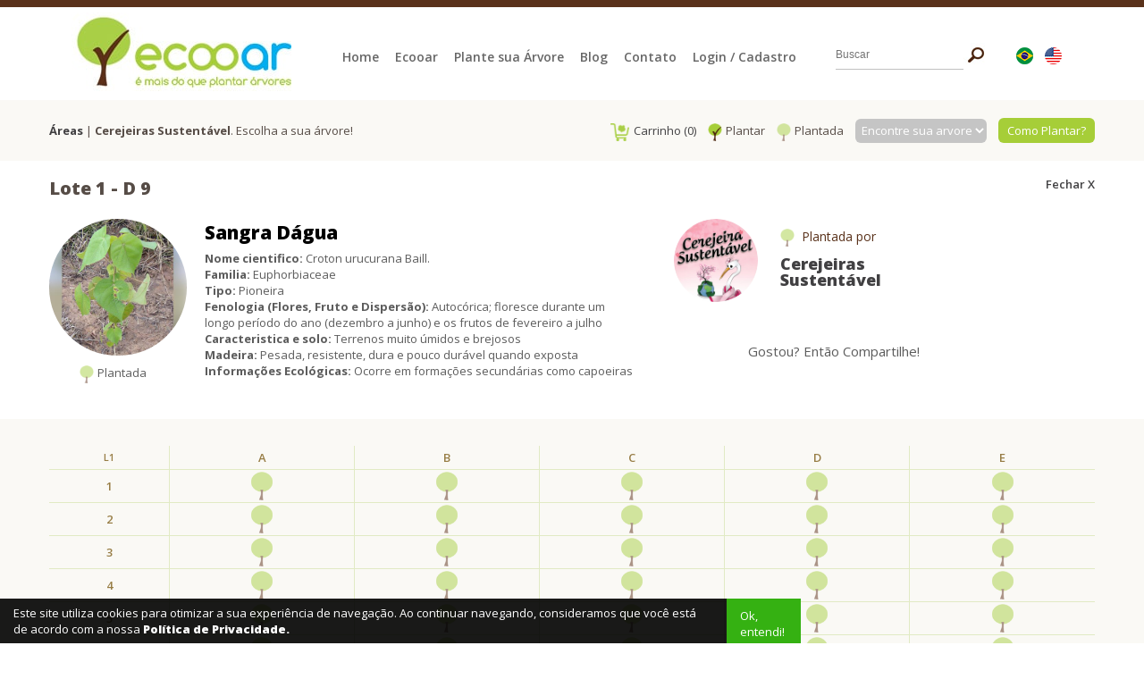

--- FILE ---
content_type: text/html; charset=iso-8859-1
request_url: https://www.ecooar.com/lote/44/cerejeiras-sustentavel/1-10890
body_size: 9795
content:
<!--
                                                                                                    
*   ######  ########  #######   ###    ##  ####  #######         ######     ####  ###         
*   ###        ##     ###  ###  ###    ##  ###   ###            ###  ###    ####  ###         
*   ####       ##     ###  ###  ###    ######    ###           ###    ###   ##### ###         
*    #####     ##     #######   ###    #####     ######        ###    ###   ### ## ##         
*      ####    ##     ######    ###    ## ###    ###           ###    ###   ### #####         
*       ###    ##     ### ###   ###    ##  ###   ###            ###  ###    ###  ####         
*   ######    ####    ### ####  ###    ##  ####  #######         ######     ###  ####         

* Somos uma agência referência em qualidade na criação e desenvolvimento
* de ideias e soluções para internet.
* www.strikeon.com.br
-->
<!DOCTYPE html PUBLIC "-//W3C//DTD XHTML 1.0 Transitional//EN" "http://www.w3.org/TR/xhtml1/DTD/xhtml1-transitional.dtd">
<html xmlns="http://www.w3.org/1999/xhtml" lang="pt-br" xml:lang="pt-br">
<head>
<base href="https://www.ecooar.com/">
<meta name="viewport" content="width=device-width, initial-scale = 1.0, user-scalable = no">
<meta http-equiv="Content-Type" content="text/html; charset=iso-8859-1" />
<meta name="description" content="Ecooar - É mais do que plantar Árvores" xml:lang="pt-BR" lang="pt-BR" />
<meta name="keywords" content="ecooar, plantar, árvore, redução de co2, árvores nativas, compensação ambiental, selo verde, selo ambiental" xml:lang="pt-BR" lang="pt-BR" />
<title>Cerejeiras Sustentável | Ecooar - É mais do que plantar Árvores</title>
<link rel="shortcut icon" type="image/x-icon" href="favicon.ico"  />
<meta name="viewport" content="width=device-width, initial-scale = 1.0, user-scalable = no">

<meta property="og:title" content="Cerejeiras Sustentável | Ecooar - É mais do que plantar Árvores" />
<meta property="og:description" content="Ecooar - É mais do que plantar Árvores" />
<meta property="og:url" content="https://www.ecooar.com" />
<meta property="og:image" content=""/>
<meta property="og:type" content="website" />
<meta property="og:site_name" content="Ecooar - É mais do que plantar Árvores" />

<meta name="author" 		content="Ecooar - É mais do que plantar Árvores" />
<meta name="copyright" 		content="Ecooar - É mais do que plantar Árvores" />
<meta name="Publisher" 		content="./" />

<link href="https://fonts.googleapis.com/css?family=Open+Sans:300,300i,400,400i,600,600i,700,700i,800,800i" rel="stylesheet">

<style>
	@import 'css/bootstrap.css';
	@import 'css/fonts.css';
	@import 'css/style.css';
	@import 'css/tabelas.css';
	@import 'css/responsive.css';
	@import 'css/owl.carousel.css';
	@import 'css/prettyPhoto.css';
	@import 'css/animate.css';
	@import 'css/menu_desktop.css';
	@import 'css/menu_responsivo.css';
	@import 'shadowbox/shadowbox.css';
	@import 'css/slide.css';
	
	#google_translate_element {
    display: none;
	}
	
	.goog-te-banner-frame {
		display: none !important;
	}
	body {
		position: static !important;
		top: 0 !important;
	}
</style>

</head>
<body>

<div style="width:100%; height:8px; background-color:#5a321b"></div>
<div id="google_translate_element" class="boxTradutor"></div>

<div id="TopoDesktop" style="width:100%; max-width:1140px; margin:0 auto;">
  
    <div class='col-md-3 AlinhaCentro' style="text-align:left; margin-top:6px; margin-bottom:10px;">
        <a href="./" title="Ecooar - É mais do que plantar Árvores"><img src="images/logo.jpg" alt="Ecooar - É mais do que plantar Árvores" width="100%" border="0" style="width:95%; max-width:246px;"></a>
    </div>
  
    <div class='col-md-6 AlinaCentro AlinhaMenu' style="z-index:99">
      <div style="width:100%; background-color:#FFFFFF; text-align:left">
            <div id='MenuDesktop'>
                <ul>
                  <li class="notranslate"><a href="./">Home</a></li>
                    <li><a href="./ecooar">Ecooar</a></li>
                    <li><a href="./plante-sua-arvore">Plante sua &Aacute;rvore</a></li>
                    <li><a href="https://blog.ecooar.com/" target="_blank">Blog</a></li>
                    <li><a href="./contato">Contato</a></li>
                    
                                        <li><a href="./login">Login / Cadastro</a></li>
                                  </ul>
            </div>
      </div>
  </div>
    
    <div id="EscondeTopo" class='col-md-2 AlinhaCentro' style="text-align:left; margin-top:38px; margin-bottom:10px; padding:0px;">
        <form name="busca" id="busca" method="POST" action="https://blog.ecooar.com/" target="_blank" onsubmit="return validaBusca()">
            <table width="90%" border="0" align="center" cellpadding="0" cellspacing="0">
            <tr>
              <td valign="top"><input name="Busca" type="text" class="formulario_busca" required="" style="width:100%;" placeholder="Buscar" value=""/></td>
              <td width="20" align="right" valign="middle"><input type="submit" class="btn-buscar" value="" /></td>
            </tr>
            </table>
        </form>
    </div>
    
  <div id="EscondeTopo" class='col-md-1 AlinhaCentro' style="text-align:center; margin-top:40px; margin-bottom:10px; padding:0px;">
    <div style="margin-bottom:10px;">
    <a href="javascript:trocarIdioma('pt')"><img src="images/bandeira_01.png" width="19" height="19" style="margin:5px;" /></a>
    <a href="javascript:trocarIdioma('en')"><img src="images/bandeira_02.png" width="19" height="19" style="margin:5px;" /></a>
    </div>
  </div>
    
    <div style="width:100%; height:0px; clear:both;"></div>
</div>




<div id="TopoMobile" style="width:100%; max-width:1140px; margin:0 auto;">
	
    <div class='col-xs-12' style="z-index:300">
            <div id='cssmenu'>
                <ul>
                  <li class="notranslate"><a href="./">Home</a></li>
                    <li><a href="./ecooar">Ecooar</a></li>
                    <li><a href="./plante-sua-arvore">Plante sua &Aacute;rvore</a></li>
                    <li><a href="https://blog.ecooar.com/" target="_blank">Blog</a></li>
                    <li><a href="./contato">Contato</a></li>
                                        <li><a href="./login">Login / Cadastro</a></li>
                                  </ul>
            </div>
    </div>
    
    <div class='col-xs-6 AlinhaCentro' style="text-align:left; margin-top:10px; margin-bottom:10px; z-index:331">
        <a href="./" title="Ecooar - É mais do que plantar Árvores"><img src="images/logo.jpg" alt="Ecooar - É mais do que plantar Árvores" width="100%" border="0" style="width:95%; max-width:246px;"></a>
    </div>
    
    <div class='col-xs-5' style="text-align: center; font-size:13px; font-weight:600; margin-top:9%;">
        <a href="javascript:trocarIdioma('pt')"><img src="images/bandeira_01.png" width="19" height="19" style="margin:2px; position: relative; z-index:332" /></a>
    	<a href="javascript:trocarIdioma('en')"><img src="images/bandeira_02.png" width="19" height="19" style="margin:2px; position:relative; z-index:332" /></a>
    </div>
  
    
    
    <div style="width:100%; height:0px; clear:both;"></div>
</div>
<div style="width:100%; background-color:#faf9f5;">
	<div style="width:95%; max-width:1190px; margin:0 auto; font-size:13px; color:#564c46; font-weight:400;">
    
        <div style="width:100%; height:20px; clear:both"></div>
        
        <div class='col-sm-5 AlinhaCentro' style="margin-bottom:10px; margin-top:5px;"><a href="https://www.ecooar.com/plante-para-voce"><strong>&Aacute;reas</strong></a> | <strong>Cerejeiras Sustentável</strong>. Escolha a sua &aacute;rvore!</div>
        
        <div class='col-sm-7 AlinhaCentro' style="text-align:right; margin-bottom:10px;">
            <span style="margin-right:10px; margin-bottom:5px; display:inline-block;"><a href="carrinho.php"><img src="images/carrinho.png" style="margin-right:5px; max-width:21px; max-height:20px;" />Carrinho (0)</a></span>
            <span style="margin-right:10px; margin-bottom:5px; display:inline-block;"><img src="images/arvore_disponivel.png" style="margin-right:4px; max-width:16px; max-height:20px;" />Plantar</span>
            <span style="margin-right:10px; margin-bottom:5px; display:inline-block;"><img src="images/arvore_plantada.png" style="margin-right:4px; max-width:16px; max-height:20px;" />Plantada</span>
            <span style="margin-right:10px; margin-bottom:5px; display:inline-block">
                <form name="EncontreArvore" id="EncontreArvore" method="POST">
                    <select id="Arvore" name="Arvore" onchange="document.forms['EncontreArvore'].submit();" style="width:100%; max-width:160px; height:27px; font-size:13px; font-weight:400; color:#FFFFFF; padding-left:3px; background-color:#c5c5c5; border:0px; -moz-border-radius:6px; -webkit-border-radius:6px;">
                        <option>Encontre sua arvore</option>
                        <option value='143'>Árvore nativa</option>
						                    </select>
                </form>
          </span>
            
            <span style="display:inline-block; background-color:#a6ce38; padding:5px; padding-left:10px; padding-right:10px; -moz-border-radius:6px; -webkit-border-radius:6px;">
            	<a href="https://www.ecooar.com/como-plantar" style="color:#FFFFFF">Como Plantar?</a>
            </span>
        </div>
        
      <div style="width:100%; height:5px; clear:both;"></div>
  </div>

    <div style="width:100%; height:2px; background-color:#FFFFFF; clear:both"></div>
    
    
        
	
    
	<style>
        [contentEditable=true]:empty:not(:focus):before{
            content:attr(data-ph)
        }
    </style>
	
		<div style='width:100%; background-color:#FFFFFF;'>
			<div style='width:100%; height:15px; clear:both'></div>
			<div style='width:100%; max-width:1190px; margin:0 auto;'>
				
				<div class='col-sm-8 AlinhaCentro' style='margin-bottom:5px; color:#564c46; font-size:20px; font-weight:800;'>
					Lote 1 - <span style='text-transform:uppercase;'><span class="notranslate">d</span> 9<span>
				</div>
				<div class='col-sm-4 AlinhaCentro' style='margin-bottom:5px; color:#564c46; font-weight:600; text-align:right'><a href='https://www.ecooar.com/lote/44/cerejeiras-sustentavel'>Fechar X</a></div>
				
				<div style='width:100%; height:15px; clear:both'></div>
				
				<div class='col-sm-7' style='margin-bottom:20px; padding:0px;'>
					<div class='col-md-3 AlinhaCentro' style='margin-bottom:10px; text-align:center'>
						<div style='width:100%; max-width:180px; margin:0 auto; margin-bottom:10px; text-align:center'><img src='imagem.php?img=images/arvores/0235691001521469736.jpg&w=400&h=400' style='width:100%; border-radius: 50%;'></div>
						<span style='margin-right:10px; margin-bottom:5px; display:inline-block;'><img src='images/arvore_plantada.png' style='margin-right:4px; max-width:16px; max-height:20px;' />Plantada</span>
					</div>
					<div class='col-md-9'>
						<div style='width:100%; height:182px; overflow:auto; padding-right:20px;'>
							<div style='font-size:21px; color:#000000; font-weight:800; margin-bottom:5px; text-align:left'>Sangra Dágua</div>
							<strong>Nome cientifico:</strong> Croton urucurana Baill.<br>
							<strong>Familia:</strong> Euphorbiaceae<br>
							<strong>Tipo:</strong> Pioneira<br>
							<strong>Fenologia (Flores, Fruto e Dispers&atilde;o):</strong> Autocórica; floresce durante um longo período do ano (dezembro a junho) e os frutos de fevereiro a julho<br>
							<strong>Caracteristica e solo:</strong> Terrenos muito úmidos e brejosos<br>
							<strong>Madeira:</strong> Pesada, resistente, dura e pouco durável quando exposta<br>
							<strong>Informa&ccedil;&otilde;es Ecol&oacute;gicas:</strong> Ocorre em formações secundárias como capoeiras onde chega a formar populações quase puras, produzindo grande quantidade de sementes viáveis<br>
							<strong>Utilidade:</strong> Construção de canoas, obras hidráulicas, dormentes, esteios, carpintaria e marcenaria<br>
							<strong>Ocorr&ecirc;ncia:</strong> Bahia, Rio de Janeiro, Minas Gerais, Mato Grosso do Sul até o Rio Grande do Sul, em matas ciliares de várias formações florestais<br>
							<strong>Fonte:</strong> Internet<br>
						</div>
					</div>
					<div class='clearfix'></div>
				</div>
				
				<div class='col-sm-5 AlinhaCentro' style='margin-bottom:5px; padding:0px;'>
					<div class='col-xs-3' style='text-align:center; margin-bottom:20px;'>
										<div style='width:90%; max-width:100px; margin:0 auto; text-align:center;'>
											<a href='https://www.ecooar.com/perfil/319/cerejeiras-sustentavel'><img src='imagem.php?img=images/usuario/0986476001561469570.jpg&w=400&h=400' style='width:100%; max-width:260px; border-radius: 50%;'></a>
										</div>
									</div>
									
									<div class='col-xs-5' style='text-align:left; margin-bottom:20px;'>
										<div style='width:100%; height:10px; clear:both;'></div>
										<div style='color:#5a321b; font-size:14px; font-weight:400; margin-bottom:10px;'><img src='images/arvore_plantada.png' style='margin-right:4px; max-width:16px; max-height:20px;' /> Plantada por</div>
										<div style='color:#564c46; font-size:18px; line-height:18px; font-weight:800; margin-bottom:5px;'><a href='https://www.ecooar.com/perfil/319/cerejeiras-sustentavel'>Cerejeiras Sustentável</a></div>
									</div>
									
									<div class='col-xs-4' style='text-align:center; margin-bottom:20px;'>
										
									</div>
									
									<div style='width:100%; height:20px; clear:both;'></div>
									<script type="text/javascript" src="//s7.addthis.com/js/300/addthis_widget.js#pubid=ra-5dc9b20108986c71"></script>
									<div class='addthis_inline_share_toolbox' style='width:100%; max-width:300px; margin:0 auto;'>
										<div class='clearfix'></div>
										<div id='ExibeMobile' style='float:left; font-size:15px; padding-top:5px; margin-right:5px;'>Compartilhe:</div>
										<div id='ExibeDesktop' style='float:left; font-size:15px; padding-top:5px; margin-right:5px;'> Gostou? Então Compartilhe! </div>
										<div class='clearfix'></div>
									</div>
					<div style='width:100%; height:20px; clear:both'></div>
				</div>
				
				<div class='clearfix'></div>
			</div>
			<div style='width:100%; height:5px; clear:both'></div>
		</div>
		    
    <div style="width:100%; height:15px; clear:both"></div>
	<div style="width:95%; max-width:1200px; margin:0 auto;">
        <div id='OverflowLotes' class='col-md-12' style='margin-bottom:10px; padding:15px;'>
                    <table width='100%' align='center' border='0' cellspacing='0' cellpadding='0'><th class='BordaBaseTabela' style='border-left:0px; color:#977d45; font-weight:600; text-align:center'><span style='padding:2px; font-size:11px;'>L1</span></th><td height='26' class='notranslate BordaBaseTabela' align='center' valign='middle' style='min-width:28px; color:#977d45;'><span style='color:#977d45; padding:8px; text-transform:uppercase;'>a</span></td><td height='26' class='notranslate BordaBaseTabela' align='center' valign='middle' style='min-width:28px; color:#977d45;'><span style='color:#977d45; padding:8px; text-transform:uppercase;'>b</span></td><td height='26' class='notranslate BordaBaseTabela' align='center' valign='middle' style='min-width:28px; color:#977d45;'><span style='color:#977d45; padding:8px; text-transform:uppercase;'>c</span></td><td height='26' class='notranslate BordaBaseTabela' align='center' valign='middle' style='min-width:28px; color:#977d45;'><span style='color:#977d45; padding:8px; text-transform:uppercase;'>d</span></td><td height='26' class='notranslate BordaBaseTabela' align='center' valign='middle' style='min-width:28px; color:#977d45;'><span style='color:#977d45; padding:8px; text-transform:uppercase;'>e</span></td><tr><td class='BordaTabela' align='center' valign='middle' style='border-left:0px; color:#977d45;	font-weight:600;'><span style='padding:5px;'>1</span></td><td class='BordaTabela' align='center' valign='middle'> <a id='ExArvore' href='https://www.ecooar.com/lote/44/cerejeiras-sustentavel/1-21662'>
                                                    <img src='images/arvore_plantada_rd.png' width='100%' style='width:80%; max-width:36px; padding:2px;  '>
                                                    <div id='BalaoArvoreIndisponivel'>
                                                        <table width='99' border='0' align='center' cellpadding='0' cellspacing='0'>
                                                          <tr>
                                                            <td height='95' align='center' valign='middle'><img src='imagem.php?img=images/usuario/0986476001561469570.jpg&w=100&h=100' style='width:100%; max-width:92px; border-radius: 50%; margin-top:4px'></td>
                                                          </tr>
                                                        </table>
														<img src='images/seta_balao_marrom.png' width='12' height='9' style='margin-top:2px;' />
                                                    </div>
                                                </a> </td><td class='BordaTabela' align='center' valign='middle'> <a id='ExArvore' href='https://www.ecooar.com/lote/44/cerejeiras-sustentavel/1-21663'>
                                                    <img src='images/arvore_plantada_rd.png' width='100%' style='width:80%; max-width:36px; padding:2px;  '>
                                                    <div id='BalaoArvoreIndisponivel'>
                                                        <table width='99' border='0' align='center' cellpadding='0' cellspacing='0'>
                                                          <tr>
                                                            <td height='95' align='center' valign='middle'><img src='imagem.php?img=images/usuario/0986476001561469570.jpg&w=100&h=100' style='width:100%; max-width:92px; border-radius: 50%; margin-top:4px'></td>
                                                          </tr>
                                                        </table>
														<img src='images/seta_balao_marrom.png' width='12' height='9' style='margin-top:2px;' />
                                                    </div>
                                                </a> </td><td class='BordaTabela' align='center' valign='middle'> <a id='ExArvore' href='https://www.ecooar.com/lote/44/cerejeiras-sustentavel/1-21664'>
                                                    <img src='images/arvore_plantada_rd.png' width='100%' style='width:80%; max-width:36px; padding:2px;  '>
                                                    <div id='BalaoArvoreIndisponivel'>
                                                        <table width='99' border='0' align='center' cellpadding='0' cellspacing='0'>
                                                          <tr>
                                                            <td height='95' align='center' valign='middle'><img src='imagem.php?img=images/usuario/0986476001561469570.jpg&w=100&h=100' style='width:100%; max-width:92px; border-radius: 50%; margin-top:4px'></td>
                                                          </tr>
                                                        </table>
														<img src='images/seta_balao_marrom.png' width='12' height='9' style='margin-top:2px;' />
                                                    </div>
                                                </a> </td><td class='BordaTabela' align='center' valign='middle'> <a id='ExArvore' href='https://www.ecooar.com/lote/44/cerejeiras-sustentavel/1-21665'>
                                                    <img src='images/arvore_plantada_rd.png' width='100%' style='width:80%; max-width:36px; padding:2px;  '>
                                                    <div id='BalaoArvoreIndisponivel'>
                                                        <table width='99' border='0' align='center' cellpadding='0' cellspacing='0'>
                                                          <tr>
                                                            <td height='95' align='center' valign='middle'><img src='imagem.php?img=images/usuario/0986476001561469570.jpg&w=100&h=100' style='width:100%; max-width:92px; border-radius: 50%; margin-top:4px'></td>
                                                          </tr>
                                                        </table>
														<img src='images/seta_balao_marrom.png' width='12' height='9' style='margin-top:2px;' />
                                                    </div>
                                                </a> </td><td class='BordaTabela' align='center' valign='middle'> <a id='ExArvore' href='https://www.ecooar.com/lote/44/cerejeiras-sustentavel/1-21666'>
                                                    <img src='images/arvore_plantada_rd.png' width='100%' style='width:80%; max-width:36px; padding:2px;  '>
                                                    <div id='BalaoArvoreIndisponivel'>
                                                        <table width='99' border='0' align='center' cellpadding='0' cellspacing='0'>
                                                          <tr>
                                                            <td height='95' align='center' valign='middle'><img src='imagem.php?img=images/usuario/0986476001561469570.jpg&w=100&h=100' style='width:100%; max-width:92px; border-radius: 50%; margin-top:4px'></td>
                                                          </tr>
                                                        </table>
														<img src='images/seta_balao_marrom.png' width='12' height='9' style='margin-top:2px;' />
                                                    </div>
                                                </a> </td></tr><tr><td class='BordaTabela' align='center' valign='middle' style='border-left:0px; color:#977d45;	font-weight:600;'><span style='padding:5px;'>2</span></td><td class='BordaTabela' align='center' valign='middle'> <a id='ExArvore' href='https://www.ecooar.com/lote/44/cerejeiras-sustentavel/1-21667'>
                                                    <img src='images/arvore_plantada_rd.png' width='100%' style='width:80%; max-width:36px; padding:2px;  '>
                                                    <div id='BalaoArvoreIndisponivel'>
                                                        <table width='99' border='0' align='center' cellpadding='0' cellspacing='0'>
                                                          <tr>
                                                            <td height='95' align='center' valign='middle'><img src='imagem.php?img=images/usuario/0986476001561469570.jpg&w=100&h=100' style='width:100%; max-width:92px; border-radius: 50%; margin-top:4px'></td>
                                                          </tr>
                                                        </table>
														<img src='images/seta_balao_marrom.png' width='12' height='9' style='margin-top:2px;' />
                                                    </div>
                                                </a> </td><td class='BordaTabela' align='center' valign='middle'> <a id='ExArvore' href='https://www.ecooar.com/lote/44/cerejeiras-sustentavel/1-21668'>
                                                    <img src='images/arvore_plantada_rd.png' width='100%' style='width:80%; max-width:36px; padding:2px;  '>
                                                    <div id='BalaoArvoreIndisponivel'>
                                                        <table width='99' border='0' align='center' cellpadding='0' cellspacing='0'>
                                                          <tr>
                                                            <td height='95' align='center' valign='middle'><img src='imagem.php?img=images/usuario/0986476001561469570.jpg&w=100&h=100' style='width:100%; max-width:92px; border-radius: 50%; margin-top:4px'></td>
                                                          </tr>
                                                        </table>
														<img src='images/seta_balao_marrom.png' width='12' height='9' style='margin-top:2px;' />
                                                    </div>
                                                </a> </td><td class='BordaTabela' align='center' valign='middle'> <a id='ExArvore' href='https://www.ecooar.com/lote/44/cerejeiras-sustentavel/1-21669'>
                                                    <img src='images/arvore_plantada_rd.png' width='100%' style='width:80%; max-width:36px; padding:2px;  '>
                                                    <div id='BalaoArvoreIndisponivel'>
                                                        <table width='99' border='0' align='center' cellpadding='0' cellspacing='0'>
                                                          <tr>
                                                            <td height='95' align='center' valign='middle'><img src='imagem.php?img=images/usuario/0986476001561469570.jpg&w=100&h=100' style='width:100%; max-width:92px; border-radius: 50%; margin-top:4px'></td>
                                                          </tr>
                                                        </table>
														<img src='images/seta_balao_marrom.png' width='12' height='9' style='margin-top:2px;' />
                                                    </div>
                                                </a> </td><td class='BordaTabela' align='center' valign='middle'> <a id='ExArvore' href='https://www.ecooar.com/lote/44/cerejeiras-sustentavel/1-21670'>
                                                    <img src='images/arvore_plantada_rd.png' width='100%' style='width:80%; max-width:36px; padding:2px;  '>
                                                    <div id='BalaoArvoreIndisponivel'>
                                                        <table width='99' border='0' align='center' cellpadding='0' cellspacing='0'>
                                                          <tr>
                                                            <td height='95' align='center' valign='middle'><img src='imagem.php?img=images/usuario/0986476001561469570.jpg&w=100&h=100' style='width:100%; max-width:92px; border-radius: 50%; margin-top:4px'></td>
                                                          </tr>
                                                        </table>
														<img src='images/seta_balao_marrom.png' width='12' height='9' style='margin-top:2px;' />
                                                    </div>
                                                </a> </td><td class='BordaTabela' align='center' valign='middle'> <a id='ExArvore' href='https://www.ecooar.com/lote/44/cerejeiras-sustentavel/1-21671'>
                                                    <img src='images/arvore_plantada_rd.png' width='100%' style='width:80%; max-width:36px; padding:2px;  '>
                                                    <div id='BalaoArvoreIndisponivel'>
                                                        <table width='99' border='0' align='center' cellpadding='0' cellspacing='0'>
                                                          <tr>
                                                            <td height='95' align='center' valign='middle'><img src='imagem.php?img=images/usuario/0986476001561469570.jpg&w=100&h=100' style='width:100%; max-width:92px; border-radius: 50%; margin-top:4px'></td>
                                                          </tr>
                                                        </table>
														<img src='images/seta_balao_marrom.png' width='12' height='9' style='margin-top:2px;' />
                                                    </div>
                                                </a> </td></tr><tr><td class='BordaTabela' align='center' valign='middle' style='border-left:0px; color:#977d45;	font-weight:600;'><span style='padding:5px;'>3</span></td><td class='BordaTabela' align='center' valign='middle'> <a id='ExArvore' href='https://www.ecooar.com/lote/44/cerejeiras-sustentavel/1-21672'>
                                                    <img src='images/arvore_plantada_rd.png' width='100%' style='width:80%; max-width:36px; padding:2px;  '>
                                                    <div id='BalaoArvoreIndisponivel'>
                                                        <table width='99' border='0' align='center' cellpadding='0' cellspacing='0'>
                                                          <tr>
                                                            <td height='95' align='center' valign='middle'><img src='imagem.php?img=images/usuario/0986476001561469570.jpg&w=100&h=100' style='width:100%; max-width:92px; border-radius: 50%; margin-top:4px'></td>
                                                          </tr>
                                                        </table>
														<img src='images/seta_balao_marrom.png' width='12' height='9' style='margin-top:2px;' />
                                                    </div>
                                                </a> </td><td class='BordaTabela' align='center' valign='middle'> <a id='ExArvore' href='https://www.ecooar.com/lote/44/cerejeiras-sustentavel/1-21673'>
                                                    <img src='images/arvore_plantada_rd.png' width='100%' style='width:80%; max-width:36px; padding:2px;  '>
                                                    <div id='BalaoArvoreIndisponivel'>
                                                        <table width='99' border='0' align='center' cellpadding='0' cellspacing='0'>
                                                          <tr>
                                                            <td height='95' align='center' valign='middle'><img src='imagem.php?img=images/usuario/0986476001561469570.jpg&w=100&h=100' style='width:100%; max-width:92px; border-radius: 50%; margin-top:4px'></td>
                                                          </tr>
                                                        </table>
														<img src='images/seta_balao_marrom.png' width='12' height='9' style='margin-top:2px;' />
                                                    </div>
                                                </a> </td><td class='BordaTabela' align='center' valign='middle'> <a id='ExArvore' href='https://www.ecooar.com/lote/44/cerejeiras-sustentavel/1-21674'>
                                                    <img src='images/arvore_plantada_rd.png' width='100%' style='width:80%; max-width:36px; padding:2px;  '>
                                                    <div id='BalaoArvoreIndisponivel'>
                                                        <table width='99' border='0' align='center' cellpadding='0' cellspacing='0'>
                                                          <tr>
                                                            <td height='95' align='center' valign='middle'><img src='imagem.php?img=images/usuario/0986476001561469570.jpg&w=100&h=100' style='width:100%; max-width:92px; border-radius: 50%; margin-top:4px'></td>
                                                          </tr>
                                                        </table>
														<img src='images/seta_balao_marrom.png' width='12' height='9' style='margin-top:2px;' />
                                                    </div>
                                                </a> </td><td class='BordaTabela' align='center' valign='middle'> <a id='ExArvore' href='https://www.ecooar.com/lote/44/cerejeiras-sustentavel/1-21675'>
                                                    <img src='images/arvore_plantada_rd.png' width='100%' style='width:80%; max-width:36px; padding:2px;  '>
                                                    <div id='BalaoArvoreIndisponivel'>
                                                        <table width='99' border='0' align='center' cellpadding='0' cellspacing='0'>
                                                          <tr>
                                                            <td height='95' align='center' valign='middle'><img src='imagem.php?img=images/usuario/0986476001561469570.jpg&w=100&h=100' style='width:100%; max-width:92px; border-radius: 50%; margin-top:4px'></td>
                                                          </tr>
                                                        </table>
														<img src='images/seta_balao_marrom.png' width='12' height='9' style='margin-top:2px;' />
                                                    </div>
                                                </a> </td><td class='BordaTabela' align='center' valign='middle'> <a id='ExArvore' href='https://www.ecooar.com/lote/44/cerejeiras-sustentavel/1-21676'>
                                                    <img src='images/arvore_plantada_rd.png' width='100%' style='width:80%; max-width:36px; padding:2px;  '>
                                                    <div id='BalaoArvoreIndisponivel'>
                                                        <table width='99' border='0' align='center' cellpadding='0' cellspacing='0'>
                                                          <tr>
                                                            <td height='95' align='center' valign='middle'><img src='imagem.php?img=images/usuario/0986476001561469570.jpg&w=100&h=100' style='width:100%; max-width:92px; border-radius: 50%; margin-top:4px'></td>
                                                          </tr>
                                                        </table>
														<img src='images/seta_balao_marrom.png' width='12' height='9' style='margin-top:2px;' />
                                                    </div>
                                                </a> </td></tr><tr><td class='BordaTabela' align='center' valign='middle' style='border-left:0px; color:#977d45;	font-weight:600;'><span style='padding:5px;'>4</span></td><td class='BordaTabela' align='center' valign='middle'> <a id='ExArvore' href='https://www.ecooar.com/lote/44/cerejeiras-sustentavel/1-21677'>
                                                    <img src='images/arvore_plantada_rd.png' width='100%' style='width:80%; max-width:36px; padding:2px;  '>
                                                    <div id='BalaoArvoreIndisponivel'>
                                                        <table width='99' border='0' align='center' cellpadding='0' cellspacing='0'>
                                                          <tr>
                                                            <td height='95' align='center' valign='middle'><img src='imagem.php?img=images/usuario/0986476001561469570.jpg&w=100&h=100' style='width:100%; max-width:92px; border-radius: 50%; margin-top:4px'></td>
                                                          </tr>
                                                        </table>
														<img src='images/seta_balao_marrom.png' width='12' height='9' style='margin-top:2px;' />
                                                    </div>
                                                </a> </td><td class='BordaTabela' align='center' valign='middle'> <a id='ExArvore' href='https://www.ecooar.com/lote/44/cerejeiras-sustentavel/1-21678'>
                                                    <img src='images/arvore_plantada_rd.png' width='100%' style='width:80%; max-width:36px; padding:2px;  '>
                                                    <div id='BalaoArvoreIndisponivel'>
                                                        <table width='99' border='0' align='center' cellpadding='0' cellspacing='0'>
                                                          <tr>
                                                            <td height='95' align='center' valign='middle'><img src='imagem.php?img=images/usuario/0986476001561469570.jpg&w=100&h=100' style='width:100%; max-width:92px; border-radius: 50%; margin-top:4px'></td>
                                                          </tr>
                                                        </table>
														<img src='images/seta_balao_marrom.png' width='12' height='9' style='margin-top:2px;' />
                                                    </div>
                                                </a> </td><td class='BordaTabela' align='center' valign='middle'> <a id='ExArvore' href='https://www.ecooar.com/lote/44/cerejeiras-sustentavel/1-21679'>
                                                    <img src='images/arvore_plantada_rd.png' width='100%' style='width:80%; max-width:36px; padding:2px;  '>
                                                    <div id='BalaoArvoreIndisponivel'>
                                                        <table width='99' border='0' align='center' cellpadding='0' cellspacing='0'>
                                                          <tr>
                                                            <td height='95' align='center' valign='middle'><img src='imagem.php?img=images/usuario/0986476001561469570.jpg&w=100&h=100' style='width:100%; max-width:92px; border-radius: 50%; margin-top:4px'></td>
                                                          </tr>
                                                        </table>
														<img src='images/seta_balao_marrom.png' width='12' height='9' style='margin-top:2px;' />
                                                    </div>
                                                </a> </td><td class='BordaTabela' align='center' valign='middle'> <a id='ExArvore' href='https://www.ecooar.com/lote/44/cerejeiras-sustentavel/1-21680'>
                                                    <img src='images/arvore_plantada_rd.png' width='100%' style='width:80%; max-width:36px; padding:2px;  '>
                                                    <div id='BalaoArvoreIndisponivel'>
                                                        <table width='99' border='0' align='center' cellpadding='0' cellspacing='0'>
                                                          <tr>
                                                            <td height='95' align='center' valign='middle'><img src='imagem.php?img=images/usuario/0986476001561469570.jpg&w=100&h=100' style='width:100%; max-width:92px; border-radius: 50%; margin-top:4px'></td>
                                                          </tr>
                                                        </table>
														<img src='images/seta_balao_marrom.png' width='12' height='9' style='margin-top:2px;' />
                                                    </div>
                                                </a> </td><td class='BordaTabela' align='center' valign='middle'> <a id='ExArvore' href='https://www.ecooar.com/lote/44/cerejeiras-sustentavel/1-21681'>
                                                    <img src='images/arvore_plantada_rd.png' width='100%' style='width:80%; max-width:36px; padding:2px;  '>
                                                    <div id='BalaoArvoreIndisponivel'>
                                                        <table width='99' border='0' align='center' cellpadding='0' cellspacing='0'>
                                                          <tr>
                                                            <td height='95' align='center' valign='middle'><img src='imagem.php?img=images/usuario/0986476001561469570.jpg&w=100&h=100' style='width:100%; max-width:92px; border-radius: 50%; margin-top:4px'></td>
                                                          </tr>
                                                        </table>
														<img src='images/seta_balao_marrom.png' width='12' height='9' style='margin-top:2px;' />
                                                    </div>
                                                </a> </td></tr><tr><td class='BordaTabela' align='center' valign='middle' style='border-left:0px; color:#977d45;	font-weight:600;'><span style='padding:5px;'>5</span></td><td class='BordaTabela' align='center' valign='middle'> <a id='ExArvore' href='https://www.ecooar.com/lote/44/cerejeiras-sustentavel/1-21682'>
                                                    <img src='images/arvore_plantada_rd.png' width='100%' style='width:80%; max-width:36px; padding:2px;  '>
                                                    <div id='BalaoArvoreIndisponivel'>
                                                        <table width='99' border='0' align='center' cellpadding='0' cellspacing='0'>
                                                          <tr>
                                                            <td height='95' align='center' valign='middle'><img src='imagem.php?img=images/usuario/0986476001561469570.jpg&w=100&h=100' style='width:100%; max-width:92px; border-radius: 50%; margin-top:4px'></td>
                                                          </tr>
                                                        </table>
														<img src='images/seta_balao_marrom.png' width='12' height='9' style='margin-top:2px;' />
                                                    </div>
                                                </a> </td><td class='BordaTabela' align='center' valign='middle'> <a id='ExArvore' href='https://www.ecooar.com/lote/44/cerejeiras-sustentavel/1-21683'>
                                                    <img src='images/arvore_plantada_rd.png' width='100%' style='width:80%; max-width:36px; padding:2px;  '>
                                                    <div id='BalaoArvoreIndisponivel'>
                                                        <table width='99' border='0' align='center' cellpadding='0' cellspacing='0'>
                                                          <tr>
                                                            <td height='95' align='center' valign='middle'><img src='imagem.php?img=images/usuario/0986476001561469570.jpg&w=100&h=100' style='width:100%; max-width:92px; border-radius: 50%; margin-top:4px'></td>
                                                          </tr>
                                                        </table>
														<img src='images/seta_balao_marrom.png' width='12' height='9' style='margin-top:2px;' />
                                                    </div>
                                                </a> </td><td class='BordaTabela' align='center' valign='middle'> <a id='ExArvore' href='https://www.ecooar.com/lote/44/cerejeiras-sustentavel/1-21684'>
                                                    <img src='images/arvore_plantada_rd.png' width='100%' style='width:80%; max-width:36px; padding:2px;  '>
                                                    <div id='BalaoArvoreIndisponivel'>
                                                        <table width='99' border='0' align='center' cellpadding='0' cellspacing='0'>
                                                          <tr>
                                                            <td height='95' align='center' valign='middle'><img src='imagem.php?img=images/usuario/0986476001561469570.jpg&w=100&h=100' style='width:100%; max-width:92px; border-radius: 50%; margin-top:4px'></td>
                                                          </tr>
                                                        </table>
														<img src='images/seta_balao_marrom.png' width='12' height='9' style='margin-top:2px;' />
                                                    </div>
                                                </a> </td><td class='BordaTabela' align='center' valign='middle'> <a id='ExArvore' href='https://www.ecooar.com/lote/44/cerejeiras-sustentavel/1-21685'>
                                                    <img src='images/arvore_plantada_rd.png' width='100%' style='width:80%; max-width:36px; padding:2px;  '>
                                                    <div id='BalaoArvoreIndisponivel'>
                                                        <table width='99' border='0' align='center' cellpadding='0' cellspacing='0'>
                                                          <tr>
                                                            <td height='95' align='center' valign='middle'><img src='imagem.php?img=images/usuario/0986476001561469570.jpg&w=100&h=100' style='width:100%; max-width:92px; border-radius: 50%; margin-top:4px'></td>
                                                          </tr>
                                                        </table>
														<img src='images/seta_balao_marrom.png' width='12' height='9' style='margin-top:2px;' />
                                                    </div>
                                                </a> </td><td class='BordaTabela' align='center' valign='middle'> <a id='ExArvore' href='https://www.ecooar.com/lote/44/cerejeiras-sustentavel/1-21686'>
                                                    <img src='images/arvore_plantada_rd.png' width='100%' style='width:80%; max-width:36px; padding:2px;  '>
                                                    <div id='BalaoArvoreIndisponivel'>
                                                        <table width='99' border='0' align='center' cellpadding='0' cellspacing='0'>
                                                          <tr>
                                                            <td height='95' align='center' valign='middle'><img src='imagem.php?img=images/usuario/0986476001561469570.jpg&w=100&h=100' style='width:100%; max-width:92px; border-radius: 50%; margin-top:4px'></td>
                                                          </tr>
                                                        </table>
														<img src='images/seta_balao_marrom.png' width='12' height='9' style='margin-top:2px;' />
                                                    </div>
                                                </a> </td></tr><tr><td class='BordaTabela' align='center' valign='middle' style='border-left:0px; color:#977d45;	font-weight:600;'><span style='padding:5px;'>6</span></td><td class='BordaTabela' align='center' valign='middle'> <a id='ExArvore' href='https://www.ecooar.com/lote/44/cerejeiras-sustentavel/1-21687'>
                                                    <img src='images/arvore_plantada_rd.png' width='100%' style='width:80%; max-width:36px; padding:2px;  '>
                                                    <div id='BalaoArvoreIndisponivel'>
                                                        <table width='99' border='0' align='center' cellpadding='0' cellspacing='0'>
                                                          <tr>
                                                            <td height='95' align='center' valign='middle'><img src='imagem.php?img=images/usuario/0986476001561469570.jpg&w=100&h=100' style='width:100%; max-width:92px; border-radius: 50%; margin-top:4px'></td>
                                                          </tr>
                                                        </table>
														<img src='images/seta_balao_marrom.png' width='12' height='9' style='margin-top:2px;' />
                                                    </div>
                                                </a> </td><td class='BordaTabela' align='center' valign='middle'> <a id='ExArvore' href='https://www.ecooar.com/lote/44/cerejeiras-sustentavel/1-21688'>
                                                    <img src='images/arvore_plantada_rd.png' width='100%' style='width:80%; max-width:36px; padding:2px;  '>
                                                    <div id='BalaoArvoreIndisponivel'>
                                                        <table width='99' border='0' align='center' cellpadding='0' cellspacing='0'>
                                                          <tr>
                                                            <td height='95' align='center' valign='middle'><img src='imagem.php?img=images/usuario/0986476001561469570.jpg&w=100&h=100' style='width:100%; max-width:92px; border-radius: 50%; margin-top:4px'></td>
                                                          </tr>
                                                        </table>
														<img src='images/seta_balao_marrom.png' width='12' height='9' style='margin-top:2px;' />
                                                    </div>
                                                </a> </td><td class='BordaTabela' align='center' valign='middle'> <a id='ExArvore' href='https://www.ecooar.com/lote/44/cerejeiras-sustentavel/1-21689'>
                                                    <img src='images/arvore_plantada_rd.png' width='100%' style='width:80%; max-width:36px; padding:2px;  '>
                                                    <div id='BalaoArvoreIndisponivel'>
                                                        <table width='99' border='0' align='center' cellpadding='0' cellspacing='0'>
                                                          <tr>
                                                            <td height='95' align='center' valign='middle'><img src='imagem.php?img=images/usuario/0986476001561469570.jpg&w=100&h=100' style='width:100%; max-width:92px; border-radius: 50%; margin-top:4px'></td>
                                                          </tr>
                                                        </table>
														<img src='images/seta_balao_marrom.png' width='12' height='9' style='margin-top:2px;' />
                                                    </div>
                                                </a> </td><td class='BordaTabela' align='center' valign='middle'> <a id='ExArvore' href='https://www.ecooar.com/lote/44/cerejeiras-sustentavel/1-21690'>
                                                    <img src='images/arvore_plantada_rd.png' width='100%' style='width:80%; max-width:36px; padding:2px;  '>
                                                    <div id='BalaoArvoreIndisponivel'>
                                                        <table width='99' border='0' align='center' cellpadding='0' cellspacing='0'>
                                                          <tr>
                                                            <td height='95' align='center' valign='middle'><img src='imagem.php?img=images/usuario/0986476001561469570.jpg&w=100&h=100' style='width:100%; max-width:92px; border-radius: 50%; margin-top:4px'></td>
                                                          </tr>
                                                        </table>
														<img src='images/seta_balao_marrom.png' width='12' height='9' style='margin-top:2px;' />
                                                    </div>
                                                </a> </td><td class='BordaTabela' align='center' valign='middle'> <a id='ExArvore' href='https://www.ecooar.com/lote/44/cerejeiras-sustentavel/1-21691'>
                                                    <img src='images/arvore_plantada_rd.png' width='100%' style='width:80%; max-width:36px; padding:2px;  '>
                                                    <div id='BalaoArvoreIndisponivel'>
                                                        <table width='99' border='0' align='center' cellpadding='0' cellspacing='0'>
                                                          <tr>
                                                            <td height='95' align='center' valign='middle'><img src='imagem.php?img=images/usuario/0986476001561469570.jpg&w=100&h=100' style='width:100%; max-width:92px; border-radius: 50%; margin-top:4px'></td>
                                                          </tr>
                                                        </table>
														<img src='images/seta_balao_marrom.png' width='12' height='9' style='margin-top:2px;' />
                                                    </div>
                                                </a> </td></tr><tr><td class='BordaTabela' align='center' valign='middle' style='border-left:0px; color:#977d45;	font-weight:600;'><span style='padding:5px;'>7</span></td><td class='BordaTabela' align='center' valign='middle'> <a id='ExArvore' href='https://www.ecooar.com/lote/44/cerejeiras-sustentavel/1-21692'>
                                                    <img src='images/arvore_plantada_rd.png' width='100%' style='width:80%; max-width:36px; padding:2px;  '>
                                                    <div id='BalaoArvoreIndisponivel'>
                                                        <table width='99' border='0' align='center' cellpadding='0' cellspacing='0'>
                                                          <tr>
                                                            <td height='95' align='center' valign='middle'><img src='imagem.php?img=images/usuario/0986476001561469570.jpg&w=100&h=100' style='width:100%; max-width:92px; border-radius: 50%; margin-top:4px'></td>
                                                          </tr>
                                                        </table>
														<img src='images/seta_balao_marrom.png' width='12' height='9' style='margin-top:2px;' />
                                                    </div>
                                                </a> </td><td class='BordaTabela' align='center' valign='middle'> <a id='ExArvore' href='https://www.ecooar.com/lote/44/cerejeiras-sustentavel/1-21693'>
                                                    <img src='images/arvore_plantada_rd.png' width='100%' style='width:80%; max-width:36px; padding:2px;  '>
                                                    <div id='BalaoArvoreIndisponivel'>
                                                        <table width='99' border='0' align='center' cellpadding='0' cellspacing='0'>
                                                          <tr>
                                                            <td height='95' align='center' valign='middle'><img src='imagem.php?img=images/usuario/0986476001561469570.jpg&w=100&h=100' style='width:100%; max-width:92px; border-radius: 50%; margin-top:4px'></td>
                                                          </tr>
                                                        </table>
														<img src='images/seta_balao_marrom.png' width='12' height='9' style='margin-top:2px;' />
                                                    </div>
                                                </a> </td><td class='BordaTabela' align='center' valign='middle'> <a id='ExArvore' href='https://www.ecooar.com/lote/44/cerejeiras-sustentavel/1-21694'>
                                                    <img src='images/arvore_plantada_rd.png' width='100%' style='width:80%; max-width:36px; padding:2px;  '>
                                                    <div id='BalaoArvoreIndisponivel'>
                                                        <table width='99' border='0' align='center' cellpadding='0' cellspacing='0'>
                                                          <tr>
                                                            <td height='95' align='center' valign='middle'><img src='imagem.php?img=images/usuario/0986476001561469570.jpg&w=100&h=100' style='width:100%; max-width:92px; border-radius: 50%; margin-top:4px'></td>
                                                          </tr>
                                                        </table>
														<img src='images/seta_balao_marrom.png' width='12' height='9' style='margin-top:2px;' />
                                                    </div>
                                                </a> </td><td class='BordaTabela' align='center' valign='middle'> <a id='ExArvore' href='https://www.ecooar.com/lote/44/cerejeiras-sustentavel/1-21695'>
                                                    <img src='images/arvore_plantada_rd.png' width='100%' style='width:80%; max-width:36px; padding:2px;  '>
                                                    <div id='BalaoArvoreIndisponivel'>
                                                        <table width='99' border='0' align='center' cellpadding='0' cellspacing='0'>
                                                          <tr>
                                                            <td height='95' align='center' valign='middle'><img src='imagem.php?img=images/usuario/0986476001561469570.jpg&w=100&h=100' style='width:100%; max-width:92px; border-radius: 50%; margin-top:4px'></td>
                                                          </tr>
                                                        </table>
														<img src='images/seta_balao_marrom.png' width='12' height='9' style='margin-top:2px;' />
                                                    </div>
                                                </a> </td><td class='BordaTabela' align='center' valign='middle'> <a id='ExArvore' href='https://www.ecooar.com/lote/44/cerejeiras-sustentavel/1-21696'>
                                                    <img src='images/arvore_plantada_rd.png' width='100%' style='width:80%; max-width:36px; padding:2px;  '>
                                                    <div id='BalaoArvoreIndisponivel'>
                                                        <table width='99' border='0' align='center' cellpadding='0' cellspacing='0'>
                                                          <tr>
                                                            <td height='95' align='center' valign='middle'><img src='imagem.php?img=images/usuario/0986476001561469570.jpg&w=100&h=100' style='width:100%; max-width:92px; border-radius: 50%; margin-top:4px'></td>
                                                          </tr>
                                                        </table>
														<img src='images/seta_balao_marrom.png' width='12' height='9' style='margin-top:2px;' />
                                                    </div>
                                                </a> </td></tr><tr><td class='BordaTabela' align='center' valign='middle' style='border-left:0px; color:#977d45;	font-weight:600;'><span style='padding:5px;'>8</span></td><td class='BordaTabela' align='center' valign='middle'> <a id='ExArvore' href='https://www.ecooar.com/lote/44/cerejeiras-sustentavel/1-21697'>
                                                    <img src='images/arvore_plantada_rd.png' width='100%' style='width:80%; max-width:36px; padding:2px;  '>
                                                    <div id='BalaoArvoreIndisponivel'>
                                                        <table width='99' border='0' align='center' cellpadding='0' cellspacing='0'>
                                                          <tr>
                                                            <td height='95' align='center' valign='middle'><img src='imagem.php?img=images/usuario/0986476001561469570.jpg&w=100&h=100' style='width:100%; max-width:92px; border-radius: 50%; margin-top:4px'></td>
                                                          </tr>
                                                        </table>
														<img src='images/seta_balao_marrom.png' width='12' height='9' style='margin-top:2px;' />
                                                    </div>
                                                </a> </td><td class='BordaTabela' align='center' valign='middle'> <a id='ExArvore' href='https://www.ecooar.com/lote/44/cerejeiras-sustentavel/1-21698'>
                                                    <img src='images/arvore_plantada_rd.png' width='100%' style='width:80%; max-width:36px; padding:2px;  '>
                                                    <div id='BalaoArvoreIndisponivel'>
                                                        <table width='99' border='0' align='center' cellpadding='0' cellspacing='0'>
                                                          <tr>
                                                            <td height='95' align='center' valign='middle'><img src='imagem.php?img=images/usuario/0986476001561469570.jpg&w=100&h=100' style='width:100%; max-width:92px; border-radius: 50%; margin-top:4px'></td>
                                                          </tr>
                                                        </table>
														<img src='images/seta_balao_marrom.png' width='12' height='9' style='margin-top:2px;' />
                                                    </div>
                                                </a> </td><td class='BordaTabela' align='center' valign='middle'> <a id='ExArvore' href='https://www.ecooar.com/lote/44/cerejeiras-sustentavel/1-21699'>
                                                    <img src='images/arvore_plantada_rd.png' width='100%' style='width:80%; max-width:36px; padding:2px;  '>
                                                    <div id='BalaoArvoreIndisponivel'>
                                                        <table width='99' border='0' align='center' cellpadding='0' cellspacing='0'>
                                                          <tr>
                                                            <td height='95' align='center' valign='middle'><img src='imagem.php?img=images/usuario/0986476001561469570.jpg&w=100&h=100' style='width:100%; max-width:92px; border-radius: 50%; margin-top:4px'></td>
                                                          </tr>
                                                        </table>
														<img src='images/seta_balao_marrom.png' width='12' height='9' style='margin-top:2px;' />
                                                    </div>
                                                </a> </td><td class='BordaTabela' align='center' valign='middle'> <a id='ExArvore' href='https://www.ecooar.com/lote/44/cerejeiras-sustentavel/1-21700'>
                                                    <img src='images/arvore_plantada_rd.png' width='100%' style='width:80%; max-width:36px; padding:2px;  '>
                                                    <div id='BalaoArvoreIndisponivel'>
                                                        <table width='99' border='0' align='center' cellpadding='0' cellspacing='0'>
                                                          <tr>
                                                            <td height='95' align='center' valign='middle'><img src='imagem.php?img=images/usuario/0986476001561469570.jpg&w=100&h=100' style='width:100%; max-width:92px; border-radius: 50%; margin-top:4px'></td>
                                                          </tr>
                                                        </table>
														<img src='images/seta_balao_marrom.png' width='12' height='9' style='margin-top:2px;' />
                                                    </div>
                                                </a> </td><td class='BordaTabela' align='center' valign='middle'> <a id='ExArvore' href='https://www.ecooar.com/lote/44/cerejeiras-sustentavel/1-21701'>
                                                    <img src='images/arvore_plantada_rd.png' width='100%' style='width:80%; max-width:36px; padding:2px;  '>
                                                    <div id='BalaoArvoreIndisponivel'>
                                                        <table width='99' border='0' align='center' cellpadding='0' cellspacing='0'>
                                                          <tr>
                                                            <td height='95' align='center' valign='middle'><img src='imagem.php?img=images/usuario/0986476001561469570.jpg&w=100&h=100' style='width:100%; max-width:92px; border-radius: 50%; margin-top:4px'></td>
                                                          </tr>
                                                        </table>
														<img src='images/seta_balao_marrom.png' width='12' height='9' style='margin-top:2px;' />
                                                    </div>
                                                </a> </td></tr><tr><td class='BordaTabela' align='center' valign='middle' style='border-left:0px; color:#977d45;	font-weight:600;'><span style='padding:5px;'>9</span></td><td class='BordaTabela' align='center' valign='middle'> <a id='ExArvore' href='https://www.ecooar.com/lote/44/cerejeiras-sustentavel/1-21702'>
                                                    <img src='images/arvore_plantada_rd.png' width='100%' style='width:80%; max-width:36px; padding:2px;  '>
                                                    <div id='BalaoArvoreIndisponivel'>
                                                        <table width='99' border='0' align='center' cellpadding='0' cellspacing='0'>
                                                          <tr>
                                                            <td height='95' align='center' valign='middle'><img src='imagem.php?img=images/usuario/0986476001561469570.jpg&w=100&h=100' style='width:100%; max-width:92px; border-radius: 50%; margin-top:4px'></td>
                                                          </tr>
                                                        </table>
														<img src='images/seta_balao_marrom.png' width='12' height='9' style='margin-top:2px;' />
                                                    </div>
                                                </a> </td><td class='BordaTabela' align='center' valign='middle'> <a id='ExArvore' href='https://www.ecooar.com/lote/44/cerejeiras-sustentavel/1-21703'>
                                                    <img src='images/arvore_plantada_rd.png' width='100%' style='width:80%; max-width:36px; padding:2px;  '>
                                                    <div id='BalaoArvoreIndisponivel'>
                                                        <table width='99' border='0' align='center' cellpadding='0' cellspacing='0'>
                                                          <tr>
                                                            <td height='95' align='center' valign='middle'><img src='imagem.php?img=images/usuario/0986476001561469570.jpg&w=100&h=100' style='width:100%; max-width:92px; border-radius: 50%; margin-top:4px'></td>
                                                          </tr>
                                                        </table>
														<img src='images/seta_balao_marrom.png' width='12' height='9' style='margin-top:2px;' />
                                                    </div>
                                                </a> </td><td class='BordaTabela' align='center' valign='middle'> <a id='ExArvore' href='https://www.ecooar.com/lote/44/cerejeiras-sustentavel/1-21704'>
                                                    <img src='images/arvore_plantada_rd.png' width='100%' style='width:80%; max-width:36px; padding:2px;  '>
                                                    <div id='BalaoArvoreIndisponivel'>
                                                        <table width='99' border='0' align='center' cellpadding='0' cellspacing='0'>
                                                          <tr>
                                                            <td height='95' align='center' valign='middle'><img src='imagem.php?img=images/usuario/0986476001561469570.jpg&w=100&h=100' style='width:100%; max-width:92px; border-radius: 50%; margin-top:4px'></td>
                                                          </tr>
                                                        </table>
														<img src='images/seta_balao_marrom.png' width='12' height='9' style='margin-top:2px;' />
                                                    </div>
                                                </a> </td><td class='BordaTabela' align='center' valign='middle'> <a id='ExArvore' href='https://www.ecooar.com/lote/44/cerejeiras-sustentavel/1-21705'>
                                                    <img src='images/arvore_plantada_rd.png' width='100%' style='width:80%; max-width:36px; padding:2px;  '>
                                                    <div id='BalaoArvoreIndisponivel'>
                                                        <table width='99' border='0' align='center' cellpadding='0' cellspacing='0'>
                                                          <tr>
                                                            <td height='95' align='center' valign='middle'><img src='imagem.php?img=images/usuario/0986476001561469570.jpg&w=100&h=100' style='width:100%; max-width:92px; border-radius: 50%; margin-top:4px'></td>
                                                          </tr>
                                                        </table>
														<img src='images/seta_balao_marrom.png' width='12' height='9' style='margin-top:2px;' />
                                                    </div>
                                                </a> </td><td class='BordaTabela' align='center' valign='middle'> <a id='ExArvore' href='https://www.ecooar.com/lote/44/cerejeiras-sustentavel/1-21706'>
                                                    <img src='images/arvore_plantada_rd.png' width='100%' style='width:80%; max-width:36px; padding:2px;  '>
                                                    <div id='BalaoArvoreIndisponivel'>
                                                        <table width='99' border='0' align='center' cellpadding='0' cellspacing='0'>
                                                          <tr>
                                                            <td height='95' align='center' valign='middle'><img src='imagem.php?img=images/usuario/0986476001561469570.jpg&w=100&h=100' style='width:100%; max-width:92px; border-radius: 50%; margin-top:4px'></td>
                                                          </tr>
                                                        </table>
														<img src='images/seta_balao_marrom.png' width='12' height='9' style='margin-top:2px;' />
                                                    </div>
                                                </a> </td></tr><tr><td class='BordaTabela' align='center' valign='middle' style='border-left:0px; color:#977d45;	font-weight:600;'><span style='padding:5px;'>10</span></td><td class='BordaTabela' align='center' valign='middle'> <a id='ExArvore' href='https://www.ecooar.com/lote/44/cerejeiras-sustentavel/1-21707'>
                                                    <img src='images/arvore_plantada_rd.png' width='100%' style='width:80%; max-width:36px; padding:2px;  '>
                                                    <div id='BalaoArvoreIndisponivel'>
                                                        <table width='99' border='0' align='center' cellpadding='0' cellspacing='0'>
                                                          <tr>
                                                            <td height='95' align='center' valign='middle'><img src='imagem.php?img=images/usuario/0986476001561469570.jpg&w=100&h=100' style='width:100%; max-width:92px; border-radius: 50%; margin-top:4px'></td>
                                                          </tr>
                                                        </table>
														<img src='images/seta_balao_marrom.png' width='12' height='9' style='margin-top:2px;' />
                                                    </div>
                                                </a> </td><td class='BordaTabela' align='center' valign='middle'> <a id='ExArvore' href='https://www.ecooar.com/lote/44/cerejeiras-sustentavel/1-21708'>
                                                    <img src='images/arvore_plantada_rd.png' width='100%' style='width:80%; max-width:36px; padding:2px;  '>
                                                    <div id='BalaoArvoreIndisponivel'>
                                                        <table width='99' border='0' align='center' cellpadding='0' cellspacing='0'>
                                                          <tr>
                                                            <td height='95' align='center' valign='middle'><img src='imagem.php?img=images/usuario/0986476001561469570.jpg&w=100&h=100' style='width:100%; max-width:92px; border-radius: 50%; margin-top:4px'></td>
                                                          </tr>
                                                        </table>
														<img src='images/seta_balao_marrom.png' width='12' height='9' style='margin-top:2px;' />
                                                    </div>
                                                </a> </td><td class='BordaTabela' align='center' valign='middle'> <a id='ExArvore' href='https://www.ecooar.com/lote/44/cerejeiras-sustentavel/1-21709'>
                                                    <img src='images/arvore_plantada_rd.png' width='100%' style='width:80%; max-width:36px; padding:2px;  '>
                                                    <div id='BalaoArvoreIndisponivel'>
                                                        <table width='99' border='0' align='center' cellpadding='0' cellspacing='0'>
                                                          <tr>
                                                            <td height='95' align='center' valign='middle'><img src='imagem.php?img=images/usuario/0986476001561469570.jpg&w=100&h=100' style='width:100%; max-width:92px; border-radius: 50%; margin-top:4px'></td>
                                                          </tr>
                                                        </table>
														<img src='images/seta_balao_marrom.png' width='12' height='9' style='margin-top:2px;' />
                                                    </div>
                                                </a> </td><td class='BordaTabela' align='center' valign='middle'> <a id='ExArvore' href='https://www.ecooar.com/lote/44/cerejeiras-sustentavel/1-21710'>
                                                    <img src='images/arvore_plantada_rd.png' width='100%' style='width:80%; max-width:36px; padding:2px;  '>
                                                    <div id='BalaoArvoreIndisponivel'>
                                                        <table width='99' border='0' align='center' cellpadding='0' cellspacing='0'>
                                                          <tr>
                                                            <td height='95' align='center' valign='middle'><img src='imagem.php?img=images/usuario/0986476001561469570.jpg&w=100&h=100' style='width:100%; max-width:92px; border-radius: 50%; margin-top:4px'></td>
                                                          </tr>
                                                        </table>
														<img src='images/seta_balao_marrom.png' width='12' height='9' style='margin-top:2px;' />
                                                    </div>
                                                </a> </td><td class='BordaTabela' align='center' valign='middle'> <a id='ExArvore' href='https://www.ecooar.com/lote/44/cerejeiras-sustentavel/1-21711'>
                                                    <img src='images/arvore_plantada_rd.png' width='100%' style='width:80%; max-width:36px; padding:2px;  '>
                                                    <div id='BalaoArvoreIndisponivel'>
                                                        <table width='99' border='0' align='center' cellpadding='0' cellspacing='0'>
                                                          <tr>
                                                            <td height='95' align='center' valign='middle'><img src='imagem.php?img=images/usuario/0986476001561469570.jpg&w=100&h=100' style='width:100%; max-width:92px; border-radius: 50%; margin-top:4px'></td>
                                                          </tr>
                                                        </table>
														<img src='images/seta_balao_marrom.png' width='12' height='9' style='margin-top:2px;' />
                                                    </div>
                                                </a> </td></tr><tr><td class='BordaTabela' align='center' valign='middle' style='border-left:0px; color:#977d45;	font-weight:600;'><span style='padding:5px;'>11</span></td><td class='BordaTabela' align='center' valign='middle'> <a id='ExArvore' href='https://www.ecooar.com/lote/44/cerejeiras-sustentavel/1-21712'>
                                                    <img src='images/arvore_plantada_rd.png' width='100%' style='width:80%; max-width:36px; padding:2px;  '>
                                                    <div id='BalaoArvoreIndisponivel'>
                                                        <table width='99' border='0' align='center' cellpadding='0' cellspacing='0'>
                                                          <tr>
                                                            <td height='95' align='center' valign='middle'><img src='imagem.php?img=images/usuario/0986476001561469570.jpg&w=100&h=100' style='width:100%; max-width:92px; border-radius: 50%; margin-top:4px'></td>
                                                          </tr>
                                                        </table>
														<img src='images/seta_balao_marrom.png' width='12' height='9' style='margin-top:2px;' />
                                                    </div>
                                                </a> </td><td class='BordaTabela' align='center' valign='middle'> <a id='ExArvore' href='https://www.ecooar.com/lote/44/cerejeiras-sustentavel/1-21713'>
                                                    <img src='images/arvore_plantada_rd.png' width='100%' style='width:80%; max-width:36px; padding:2px;  '>
                                                    <div id='BalaoArvoreIndisponivel'>
                                                        <table width='99' border='0' align='center' cellpadding='0' cellspacing='0'>
                                                          <tr>
                                                            <td height='95' align='center' valign='middle'><img src='imagem.php?img=images/usuario/0986476001561469570.jpg&w=100&h=100' style='width:100%; max-width:92px; border-radius: 50%; margin-top:4px'></td>
                                                          </tr>
                                                        </table>
														<img src='images/seta_balao_marrom.png' width='12' height='9' style='margin-top:2px;' />
                                                    </div>
                                                </a> </td><td class='BordaTabela' align='center' valign='middle'> <a id='ExArvore' href='https://www.ecooar.com/lote/44/cerejeiras-sustentavel/1-21714'>
                                                    <img src='images/arvore_plantada_rd.png' width='100%' style='width:80%; max-width:36px; padding:2px;  '>
                                                    <div id='BalaoArvoreIndisponivel'>
                                                        <table width='99' border='0' align='center' cellpadding='0' cellspacing='0'>
                                                          <tr>
                                                            <td height='95' align='center' valign='middle'><img src='imagem.php?img=images/usuario/0986476001561469570.jpg&w=100&h=100' style='width:100%; max-width:92px; border-radius: 50%; margin-top:4px'></td>
                                                          </tr>
                                                        </table>
														<img src='images/seta_balao_marrom.png' width='12' height='9' style='margin-top:2px;' />
                                                    </div>
                                                </a> </td><td class='BordaTabela' align='center' valign='middle'> <a id='ExArvore' href='https://www.ecooar.com/lote/44/cerejeiras-sustentavel/1-21715'>
                                                    <img src='images/arvore_plantada_rd.png' width='100%' style='width:80%; max-width:36px; padding:2px;  '>
                                                    <div id='BalaoArvoreIndisponivel'>
                                                        <table width='99' border='0' align='center' cellpadding='0' cellspacing='0'>
                                                          <tr>
                                                            <td height='95' align='center' valign='middle'><img src='imagem.php?img=images/usuario/0986476001561469570.jpg&w=100&h=100' style='width:100%; max-width:92px; border-radius: 50%; margin-top:4px'></td>
                                                          </tr>
                                                        </table>
														<img src='images/seta_balao_marrom.png' width='12' height='9' style='margin-top:2px;' />
                                                    </div>
                                                </a> </td><td class='BordaTabela' align='center' valign='middle'> <a id='ExArvore' href='https://www.ecooar.com/lote/44/cerejeiras-sustentavel/1-21716'>
                                                    <img src='images/arvore_plantada_rd.png' width='100%' style='width:80%; max-width:36px; padding:2px;  '>
                                                    <div id='BalaoArvoreIndisponivel'>
                                                        <table width='99' border='0' align='center' cellpadding='0' cellspacing='0'>
                                                          <tr>
                                                            <td height='95' align='center' valign='middle'><img src='imagem.php?img=images/usuario/0986476001561469570.jpg&w=100&h=100' style='width:100%; max-width:92px; border-radius: 50%; margin-top:4px'></td>
                                                          </tr>
                                                        </table>
														<img src='images/seta_balao_marrom.png' width='12' height='9' style='margin-top:2px;' />
                                                    </div>
                                                </a> </td></tr><tr><td class='BordaTabela' align='center' valign='middle' style='border-left:0px; color:#977d45;	font-weight:600;'><span style='padding:5px;'>12</span></td><td class='BordaTabela' align='center' valign='middle'> <a id='ExArvore' href='https://www.ecooar.com/lote/44/cerejeiras-sustentavel/1-21717'>
                                                    <img src='images/arvore_plantada_rd.png' width='100%' style='width:80%; max-width:36px; padding:2px;  '>
                                                    <div id='BalaoArvoreIndisponivel'>
                                                        <table width='99' border='0' align='center' cellpadding='0' cellspacing='0'>
                                                          <tr>
                                                            <td height='95' align='center' valign='middle'><img src='imagem.php?img=images/usuario/0986476001561469570.jpg&w=100&h=100' style='width:100%; max-width:92px; border-radius: 50%; margin-top:4px'></td>
                                                          </tr>
                                                        </table>
														<img src='images/seta_balao_marrom.png' width='12' height='9' style='margin-top:2px;' />
                                                    </div>
                                                </a> </td><td class='BordaTabela' align='center' valign='middle'> <a id='ExArvore' href='https://www.ecooar.com/lote/44/cerejeiras-sustentavel/1-21718'>
                                                    <img src='images/arvore_plantada_rd.png' width='100%' style='width:80%; max-width:36px; padding:2px;  '>
                                                    <div id='BalaoArvoreIndisponivel'>
                                                        <table width='99' border='0' align='center' cellpadding='0' cellspacing='0'>
                                                          <tr>
                                                            <td height='95' align='center' valign='middle'><img src='imagem.php?img=images/usuario/0986476001561469570.jpg&w=100&h=100' style='width:100%; max-width:92px; border-radius: 50%; margin-top:4px'></td>
                                                          </tr>
                                                        </table>
														<img src='images/seta_balao_marrom.png' width='12' height='9' style='margin-top:2px;' />
                                                    </div>
                                                </a> </td><td class='BordaTabela' align='center' valign='middle'> <a id='ExArvore' href='https://www.ecooar.com/lote/44/cerejeiras-sustentavel/1-21719'>
                                                    <img src='images/arvore_plantada_rd.png' width='100%' style='width:80%; max-width:36px; padding:2px;  '>
                                                    <div id='BalaoArvoreIndisponivel'>
                                                        <table width='99' border='0' align='center' cellpadding='0' cellspacing='0'>
                                                          <tr>
                                                            <td height='95' align='center' valign='middle'><img src='imagem.php?img=images/usuario/0986476001561469570.jpg&w=100&h=100' style='width:100%; max-width:92px; border-radius: 50%; margin-top:4px'></td>
                                                          </tr>
                                                        </table>
														<img src='images/seta_balao_marrom.png' width='12' height='9' style='margin-top:2px;' />
                                                    </div>
                                                </a> </td><td class='BordaTabela' align='center' valign='middle'> <a id='ExArvore' href='https://www.ecooar.com/lote/44/cerejeiras-sustentavel/1-21720'>
                                                    <img src='images/arvore_plantada_rd.png' width='100%' style='width:80%; max-width:36px; padding:2px;  '>
                                                    <div id='BalaoArvoreIndisponivel'>
                                                        <table width='99' border='0' align='center' cellpadding='0' cellspacing='0'>
                                                          <tr>
                                                            <td height='95' align='center' valign='middle'><img src='imagem.php?img=images/usuario/0986476001561469570.jpg&w=100&h=100' style='width:100%; max-width:92px; border-radius: 50%; margin-top:4px'></td>
                                                          </tr>
                                                        </table>
														<img src='images/seta_balao_marrom.png' width='12' height='9' style='margin-top:2px;' />
                                                    </div>
                                                </a> </td><td class='BordaTabela' align='center' valign='middle'> <a id='ExArvore' href='https://www.ecooar.com/lote/44/cerejeiras-sustentavel/1-21721'>
                                                    <img src='images/arvore_plantada_rd.png' width='100%' style='width:80%; max-width:36px; padding:2px;  '>
                                                    <div id='BalaoArvoreIndisponivel'>
                                                        <table width='99' border='0' align='center' cellpadding='0' cellspacing='0'>
                                                          <tr>
                                                            <td height='95' align='center' valign='middle'><img src='imagem.php?img=images/usuario/0986476001561469570.jpg&w=100&h=100' style='width:100%; max-width:92px; border-radius: 50%; margin-top:4px'></td>
                                                          </tr>
                                                        </table>
														<img src='images/seta_balao_marrom.png' width='12' height='9' style='margin-top:2px;' />
                                                    </div>
                                                </a> </td></tr><tr><td class='BordaTabela' align='center' valign='middle' style='border-left:0px; color:#977d45;	font-weight:600;'><span style='padding:5px;'>13</span></td><td class='BordaTabela' align='center' valign='middle'> <a id='ExArvore' href='https://www.ecooar.com/lote/44/cerejeiras-sustentavel/1-21722'>
                                                    <img src='images/arvore_plantada_rd.png' width='100%' style='width:80%; max-width:36px; padding:2px;  '>
                                                    <div id='BalaoArvoreIndisponivel'>
                                                        <table width='99' border='0' align='center' cellpadding='0' cellspacing='0'>
                                                          <tr>
                                                            <td height='95' align='center' valign='middle'><img src='imagem.php?img=images/usuario/0986476001561469570.jpg&w=100&h=100' style='width:100%; max-width:92px; border-radius: 50%; margin-top:4px'></td>
                                                          </tr>
                                                        </table>
														<img src='images/seta_balao_marrom.png' width='12' height='9' style='margin-top:2px;' />
                                                    </div>
                                                </a> </td><td class='BordaTabela' align='center' valign='middle'> <a id='ExArvore' href='https://www.ecooar.com/lote/44/cerejeiras-sustentavel/1-21723'>
                                                    <img src='images/arvore_plantada_rd.png' width='100%' style='width:80%; max-width:36px; padding:2px;  '>
                                                    <div id='BalaoArvoreIndisponivel'>
                                                        <table width='99' border='0' align='center' cellpadding='0' cellspacing='0'>
                                                          <tr>
                                                            <td height='95' align='center' valign='middle'><img src='imagem.php?img=images/usuario/0986476001561469570.jpg&w=100&h=100' style='width:100%; max-width:92px; border-radius: 50%; margin-top:4px'></td>
                                                          </tr>
                                                        </table>
														<img src='images/seta_balao_marrom.png' width='12' height='9' style='margin-top:2px;' />
                                                    </div>
                                                </a> </td><td class='BordaTabela' align='center' valign='middle'> <a id='ExArvore' href='https://www.ecooar.com/lote/44/cerejeiras-sustentavel/1-21724'>
                                                    <img src='images/arvore_plantada_rd.png' width='100%' style='width:80%; max-width:36px; padding:2px;  '>
                                                    <div id='BalaoArvoreIndisponivel'>
                                                        <table width='99' border='0' align='center' cellpadding='0' cellspacing='0'>
                                                          <tr>
                                                            <td height='95' align='center' valign='middle'><img src='imagem.php?img=images/usuario/0986476001561469570.jpg&w=100&h=100' style='width:100%; max-width:92px; border-radius: 50%; margin-top:4px'></td>
                                                          </tr>
                                                        </table>
														<img src='images/seta_balao_marrom.png' width='12' height='9' style='margin-top:2px;' />
                                                    </div>
                                                </a> </td><td class='BordaTabela' align='center' valign='middle'> <a id='ExArvore' href='https://www.ecooar.com/lote/44/cerejeiras-sustentavel/1-21725'>
                                                    <img src='images/arvore_plantada_rd.png' width='100%' style='width:80%; max-width:36px; padding:2px;  '>
                                                    <div id='BalaoArvoreIndisponivel'>
                                                        <table width='99' border='0' align='center' cellpadding='0' cellspacing='0'>
                                                          <tr>
                                                            <td height='95' align='center' valign='middle'><img src='imagem.php?img=images/usuario/0986476001561469570.jpg&w=100&h=100' style='width:100%; max-width:92px; border-radius: 50%; margin-top:4px'></td>
                                                          </tr>
                                                        </table>
														<img src='images/seta_balao_marrom.png' width='12' height='9' style='margin-top:2px;' />
                                                    </div>
                                                </a> </td><td class='BordaTabela' align='center' valign='middle'> <a id='ExArvore' href='https://www.ecooar.com/lote/44/cerejeiras-sustentavel/1-21726'>
                                                    <img src='images/arvore_plantada_rd.png' width='100%' style='width:80%; max-width:36px; padding:2px;  '>
                                                    <div id='BalaoArvoreIndisponivel'>
                                                        <table width='99' border='0' align='center' cellpadding='0' cellspacing='0'>
                                                          <tr>
                                                            <td height='95' align='center' valign='middle'><img src='imagem.php?img=images/usuario/0986476001561469570.jpg&w=100&h=100' style='width:100%; max-width:92px; border-radius: 50%; margin-top:4px'></td>
                                                          </tr>
                                                        </table>
														<img src='images/seta_balao_marrom.png' width='12' height='9' style='margin-top:2px;' />
                                                    </div>
                                                </a> </td></tr><tr><td class='BordaTabela' align='center' valign='middle' style='border-left:0px; color:#977d45;	font-weight:600;'><span style='padding:5px;'>14</span></td><td class='BordaTabela' align='center' valign='middle'> <a id='ExArvore' href='https://www.ecooar.com/lote/44/cerejeiras-sustentavel/1-21727'>
                                                    <img src='images/arvore_plantada_rd.png' width='100%' style='width:80%; max-width:36px; padding:2px;  '>
                                                    <div id='BalaoArvoreIndisponivel'>
                                                        <table width='99' border='0' align='center' cellpadding='0' cellspacing='0'>
                                                          <tr>
                                                            <td height='95' align='center' valign='middle'><img src='imagem.php?img=images/usuario/0986476001561469570.jpg&w=100&h=100' style='width:100%; max-width:92px; border-radius: 50%; margin-top:4px'></td>
                                                          </tr>
                                                        </table>
														<img src='images/seta_balao_marrom.png' width='12' height='9' style='margin-top:2px;' />
                                                    </div>
                                                </a> </td><td class='BordaTabela' align='center' valign='middle'> <a id='ExArvore' href='https://www.ecooar.com/lote/44/cerejeiras-sustentavel/1-21728'>
                                                    <img src='images/arvore_plantada_rd.png' width='100%' style='width:80%; max-width:36px; padding:2px;  '>
                                                    <div id='BalaoArvoreIndisponivel'>
                                                        <table width='99' border='0' align='center' cellpadding='0' cellspacing='0'>
                                                          <tr>
                                                            <td height='95' align='center' valign='middle'><img src='imagem.php?img=images/usuario/0986476001561469570.jpg&w=100&h=100' style='width:100%; max-width:92px; border-radius: 50%; margin-top:4px'></td>
                                                          </tr>
                                                        </table>
														<img src='images/seta_balao_marrom.png' width='12' height='9' style='margin-top:2px;' />
                                                    </div>
                                                </a> </td><td class='BordaTabela' align='center' valign='middle'> <a id='ExArvore' href='https://www.ecooar.com/lote/44/cerejeiras-sustentavel/1-21729'>
                                                    <img src='images/arvore_plantada_rd.png' width='100%' style='width:80%; max-width:36px; padding:2px;  '>
                                                    <div id='BalaoArvoreIndisponivel'>
                                                        <table width='99' border='0' align='center' cellpadding='0' cellspacing='0'>
                                                          <tr>
                                                            <td height='95' align='center' valign='middle'><img src='imagem.php?img=images/usuario/0986476001561469570.jpg&w=100&h=100' style='width:100%; max-width:92px; border-radius: 50%; margin-top:4px'></td>
                                                          </tr>
                                                        </table>
														<img src='images/seta_balao_marrom.png' width='12' height='9' style='margin-top:2px;' />
                                                    </div>
                                                </a> </td><td class='BordaTabela' align='center' valign='middle'> <a id='ExArvore' href='https://www.ecooar.com/lote/44/cerejeiras-sustentavel/1-21730'>
                                                    <img src='images/arvore_plantada_rd.png' width='100%' style='width:80%; max-width:36px; padding:2px;  '>
                                                    <div id='BalaoArvoreIndisponivel'>
                                                        <table width='99' border='0' align='center' cellpadding='0' cellspacing='0'>
                                                          <tr>
                                                            <td height='95' align='center' valign='middle'><img src='imagem.php?img=images/usuario/0986476001561469570.jpg&w=100&h=100' style='width:100%; max-width:92px; border-radius: 50%; margin-top:4px'></td>
                                                          </tr>
                                                        </table>
														<img src='images/seta_balao_marrom.png' width='12' height='9' style='margin-top:2px;' />
                                                    </div>
                                                </a> </td><td class='BordaTabela' align='center' valign='middle'> <a id='ExArvore' href='https://www.ecooar.com/lote/44/cerejeiras-sustentavel/1-21731'>
                                                    <img src='images/arvore_plantada_rd.png' width='100%' style='width:80%; max-width:36px; padding:2px;  '>
                                                    <div id='BalaoArvoreIndisponivel'>
                                                        <table width='99' border='0' align='center' cellpadding='0' cellspacing='0'>
                                                          <tr>
                                                            <td height='95' align='center' valign='middle'><img src='imagem.php?img=images/usuario/0986476001561469570.jpg&w=100&h=100' style='width:100%; max-width:92px; border-radius: 50%; margin-top:4px'></td>
                                                          </tr>
                                                        </table>
														<img src='images/seta_balao_marrom.png' width='12' height='9' style='margin-top:2px;' />
                                                    </div>
                                                </a> </td></tr><tr><td class='BordaTabela' align='center' valign='middle' style='border-left:0px; color:#977d45;	font-weight:600;'><span style='padding:5px;'>15</span></td><td class='BordaTabela' align='center' valign='middle'> <a id='ExArvore' href='https://www.ecooar.com/lote/44/cerejeiras-sustentavel/1-21732'>
                                                    <img src='images/arvore_plantada_rd.png' width='100%' style='width:80%; max-width:36px; padding:2px;  '>
                                                    <div id='BalaoArvoreIndisponivel'>
                                                        <table width='99' border='0' align='center' cellpadding='0' cellspacing='0'>
                                                          <tr>
                                                            <td height='95' align='center' valign='middle'><img src='imagem.php?img=images/usuario/0986476001561469570.jpg&w=100&h=100' style='width:100%; max-width:92px; border-radius: 50%; margin-top:4px'></td>
                                                          </tr>
                                                        </table>
														<img src='images/seta_balao_marrom.png' width='12' height='9' style='margin-top:2px;' />
                                                    </div>
                                                </a> </td><td class='BordaTabela' align='center' valign='middle'> <a id='ExArvore' href='https://www.ecooar.com/lote/44/cerejeiras-sustentavel/1-21733'>
                                                    <img src='images/arvore_plantada_rd.png' width='100%' style='width:80%; max-width:36px; padding:2px;  '>
                                                    <div id='BalaoArvoreIndisponivel'>
                                                        <table width='99' border='0' align='center' cellpadding='0' cellspacing='0'>
                                                          <tr>
                                                            <td height='95' align='center' valign='middle'><img src='imagem.php?img=images/usuario/0986476001561469570.jpg&w=100&h=100' style='width:100%; max-width:92px; border-radius: 50%; margin-top:4px'></td>
                                                          </tr>
                                                        </table>
														<img src='images/seta_balao_marrom.png' width='12' height='9' style='margin-top:2px;' />
                                                    </div>
                                                </a> </td><td class='BordaTabela' align='center' valign='middle'> <a id='ExArvore' href='https://www.ecooar.com/lote/44/cerejeiras-sustentavel/1-21734'>
                                                    <img src='images/arvore_plantada_rd.png' width='100%' style='width:80%; max-width:36px; padding:2px;  '>
                                                    <div id='BalaoArvoreIndisponivel'>
                                                        <table width='99' border='0' align='center' cellpadding='0' cellspacing='0'>
                                                          <tr>
                                                            <td height='95' align='center' valign='middle'><img src='imagem.php?img=images/usuario/0986476001561469570.jpg&w=100&h=100' style='width:100%; max-width:92px; border-radius: 50%; margin-top:4px'></td>
                                                          </tr>
                                                        </table>
														<img src='images/seta_balao_marrom.png' width='12' height='9' style='margin-top:2px;' />
                                                    </div>
                                                </a> </td><td class='BordaTabela' align='center' valign='middle'> <a id='ExArvore' href='https://www.ecooar.com/lote/44/cerejeiras-sustentavel/1-21735'>
                                                    <img src='images/arvore_plantada_rd.png' width='100%' style='width:80%; max-width:36px; padding:2px;  '>
                                                    <div id='BalaoArvoreIndisponivel'>
                                                        <table width='99' border='0' align='center' cellpadding='0' cellspacing='0'>
                                                          <tr>
                                                            <td height='95' align='center' valign='middle'><img src='imagem.php?img=images/usuario/0986476001561469570.jpg&w=100&h=100' style='width:100%; max-width:92px; border-radius: 50%; margin-top:4px'></td>
                                                          </tr>
                                                        </table>
														<img src='images/seta_balao_marrom.png' width='12' height='9' style='margin-top:2px;' />
                                                    </div>
                                                </a> </td><td class='BordaTabela' align='center' valign='middle'> <a id='ExArvore' href='https://www.ecooar.com/lote/44/cerejeiras-sustentavel/1-21736'>
                                                    <img src='images/arvore_plantada_rd.png' width='100%' style='width:80%; max-width:36px; padding:2px;  '>
                                                    <div id='BalaoArvoreIndisponivel'>
                                                        <table width='99' border='0' align='center' cellpadding='0' cellspacing='0'>
                                                          <tr>
                                                            <td height='95' align='center' valign='middle'><img src='imagem.php?img=images/usuario/0986476001561469570.jpg&w=100&h=100' style='width:100%; max-width:92px; border-radius: 50%; margin-top:4px'></td>
                                                          </tr>
                                                        </table>
														<img src='images/seta_balao_marrom.png' width='12' height='9' style='margin-top:2px;' />
                                                    </div>
                                                </a> </td></tr><tr><td class='BordaTabela' align='center' valign='middle' style='border-left:0px; color:#977d45;	font-weight:600;'><span style='padding:5px;'>16</span></td><td class='BordaTabela' align='center' valign='middle'> <a id='ExArvore' href='https://www.ecooar.com/lote/44/cerejeiras-sustentavel/1-21737'>
                                                    <img src='images/arvore_plantada_rd.png' width='100%' style='width:80%; max-width:36px; padding:2px;  '>
                                                    <div id='BalaoArvoreIndisponivel'>
                                                        <table width='99' border='0' align='center' cellpadding='0' cellspacing='0'>
                                                          <tr>
                                                            <td height='95' align='center' valign='middle'><img src='imagem.php?img=images/usuario/0986476001561469570.jpg&w=100&h=100' style='width:100%; max-width:92px; border-radius: 50%; margin-top:4px'></td>
                                                          </tr>
                                                        </table>
														<img src='images/seta_balao_marrom.png' width='12' height='9' style='margin-top:2px;' />
                                                    </div>
                                                </a> </td><td class='BordaTabela' align='center' valign='middle'> <a id='ExArvore' href='https://www.ecooar.com/lote/44/cerejeiras-sustentavel/1-21738'>
                                                    <img src='images/arvore_plantada_rd.png' width='100%' style='width:80%; max-width:36px; padding:2px;  '>
                                                    <div id='BalaoArvoreIndisponivel'>
                                                        <table width='99' border='0' align='center' cellpadding='0' cellspacing='0'>
                                                          <tr>
                                                            <td height='95' align='center' valign='middle'><img src='imagem.php?img=images/usuario/0986476001561469570.jpg&w=100&h=100' style='width:100%; max-width:92px; border-radius: 50%; margin-top:4px'></td>
                                                          </tr>
                                                        </table>
														<img src='images/seta_balao_marrom.png' width='12' height='9' style='margin-top:2px;' />
                                                    </div>
                                                </a> </td><td class='BordaTabela' align='center' valign='middle'> <a id='ExArvore' href='https://www.ecooar.com/lote/44/cerejeiras-sustentavel/1-21739'>
                                                    <img src='images/arvore_plantada_rd.png' width='100%' style='width:80%; max-width:36px; padding:2px;  '>
                                                    <div id='BalaoArvoreIndisponivel'>
                                                        <table width='99' border='0' align='center' cellpadding='0' cellspacing='0'>
                                                          <tr>
                                                            <td height='95' align='center' valign='middle'><img src='imagem.php?img=images/usuario/0986476001561469570.jpg&w=100&h=100' style='width:100%; max-width:92px; border-radius: 50%; margin-top:4px'></td>
                                                          </tr>
                                                        </table>
														<img src='images/seta_balao_marrom.png' width='12' height='9' style='margin-top:2px;' />
                                                    </div>
                                                </a> </td><td class='BordaTabela' align='center' valign='middle'> <a id='ExArvore' href='https://www.ecooar.com/lote/44/cerejeiras-sustentavel/1-21740'>
                                                    <img src='images/arvore_plantada_rd.png' width='100%' style='width:80%; max-width:36px; padding:2px;  '>
                                                    <div id='BalaoArvoreIndisponivel'>
                                                        <table width='99' border='0' align='center' cellpadding='0' cellspacing='0'>
                                                          <tr>
                                                            <td height='95' align='center' valign='middle'><img src='imagem.php?img=images/usuario/0986476001561469570.jpg&w=100&h=100' style='width:100%; max-width:92px; border-radius: 50%; margin-top:4px'></td>
                                                          </tr>
                                                        </table>
														<img src='images/seta_balao_marrom.png' width='12' height='9' style='margin-top:2px;' />
                                                    </div>
                                                </a> </td><td class='BordaTabela' align='center' valign='middle'> <a id='ExArvore' href='https://www.ecooar.com/lote/44/cerejeiras-sustentavel/1-21741'>
                                                    <img src='images/arvore_plantada_rd.png' width='100%' style='width:80%; max-width:36px; padding:2px;  '>
                                                    <div id='BalaoArvoreIndisponivel'>
                                                        <table width='99' border='0' align='center' cellpadding='0' cellspacing='0'>
                                                          <tr>
                                                            <td height='95' align='center' valign='middle'><img src='imagem.php?img=images/usuario/0986476001561469570.jpg&w=100&h=100' style='width:100%; max-width:92px; border-radius: 50%; margin-top:4px'></td>
                                                          </tr>
                                                        </table>
														<img src='images/seta_balao_marrom.png' width='12' height='9' style='margin-top:2px;' />
                                                    </div>
                                                </a> </td></tr><tr><td class='BordaTabela' align='center' valign='middle' style='border-left:0px; color:#977d45;	font-weight:600;'><span style='padding:5px;'>17</span></td><td class='BordaTabela' align='center' valign='middle'> <a id='ExArvore' href='https://www.ecooar.com/lote/44/cerejeiras-sustentavel/1-21742'>
                                                    <img src='images/arvore_plantada_rd.png' width='100%' style='width:80%; max-width:36px; padding:2px;  '>
                                                    <div id='BalaoArvoreIndisponivel'>
                                                        <table width='99' border='0' align='center' cellpadding='0' cellspacing='0'>
                                                          <tr>
                                                            <td height='95' align='center' valign='middle'><img src='imagem.php?img=images/usuario/0986476001561469570.jpg&w=100&h=100' style='width:100%; max-width:92px; border-radius: 50%; margin-top:4px'></td>
                                                          </tr>
                                                        </table>
														<img src='images/seta_balao_marrom.png' width='12' height='9' style='margin-top:2px;' />
                                                    </div>
                                                </a> </td><td class='BordaTabela' align='center' valign='middle'> <a id='ExArvore' href='https://www.ecooar.com/lote/44/cerejeiras-sustentavel/1-21743'>
                                                    <img src='images/arvore_plantada_rd.png' width='100%' style='width:80%; max-width:36px; padding:2px;  '>
                                                    <div id='BalaoArvoreIndisponivel'>
                                                        <table width='99' border='0' align='center' cellpadding='0' cellspacing='0'>
                                                          <tr>
                                                            <td height='95' align='center' valign='middle'><img src='imagem.php?img=images/usuario/0986476001561469570.jpg&w=100&h=100' style='width:100%; max-width:92px; border-radius: 50%; margin-top:4px'></td>
                                                          </tr>
                                                        </table>
														<img src='images/seta_balao_marrom.png' width='12' height='9' style='margin-top:2px;' />
                                                    </div>
                                                </a> </td><td class='BordaTabela' align='center' valign='middle'> <a id='ExArvore' href='https://www.ecooar.com/lote/44/cerejeiras-sustentavel/1-21744'>
                                                    <img src='images/arvore_plantada_rd.png' width='100%' style='width:80%; max-width:36px; padding:2px;  '>
                                                    <div id='BalaoArvoreIndisponivel'>
                                                        <table width='99' border='0' align='center' cellpadding='0' cellspacing='0'>
                                                          <tr>
                                                            <td height='95' align='center' valign='middle'><img src='imagem.php?img=images/usuario/0986476001561469570.jpg&w=100&h=100' style='width:100%; max-width:92px; border-radius: 50%; margin-top:4px'></td>
                                                          </tr>
                                                        </table>
														<img src='images/seta_balao_marrom.png' width='12' height='9' style='margin-top:2px;' />
                                                    </div>
                                                </a> </td><td class='BordaTabela' align='center' valign='middle'> <a id='ExArvore' href='https://www.ecooar.com/lote/44/cerejeiras-sustentavel/1-21745'>
                                                    <img src='images/arvore_plantada_rd.png' width='100%' style='width:80%; max-width:36px; padding:2px;  '>
                                                    <div id='BalaoArvoreIndisponivel'>
                                                        <table width='99' border='0' align='center' cellpadding='0' cellspacing='0'>
                                                          <tr>
                                                            <td height='95' align='center' valign='middle'><img src='imagem.php?img=images/usuario/0986476001561469570.jpg&w=100&h=100' style='width:100%; max-width:92px; border-radius: 50%; margin-top:4px'></td>
                                                          </tr>
                                                        </table>
														<img src='images/seta_balao_marrom.png' width='12' height='9' style='margin-top:2px;' />
                                                    </div>
                                                </a> </td><td class='BordaTabela' align='center' valign='middle'> <a id='ExArvore' href='https://www.ecooar.com/lote/44/cerejeiras-sustentavel/1-21746'>
                                                    <img src='images/arvore_plantada_rd.png' width='100%' style='width:80%; max-width:36px; padding:2px;  '>
                                                    <div id='BalaoArvoreIndisponivel'>
                                                        <table width='99' border='0' align='center' cellpadding='0' cellspacing='0'>
                                                          <tr>
                                                            <td height='95' align='center' valign='middle'><img src='imagem.php?img=images/usuario/0986476001561469570.jpg&w=100&h=100' style='width:100%; max-width:92px; border-radius: 50%; margin-top:4px'></td>
                                                          </tr>
                                                        </table>
														<img src='images/seta_balao_marrom.png' width='12' height='9' style='margin-top:2px;' />
                                                    </div>
                                                </a> </td></tr><tr><td class='BordaTabela' align='center' valign='middle' style='border-left:0px; color:#977d45;	font-weight:600;'><span style='padding:5px;'>18</span></td><td class='BordaTabela' align='center' valign='middle'> <a id='ExArvore' href='https://www.ecooar.com/lote/44/cerejeiras-sustentavel/1-21747'>
                                                    <img src='images/arvore_plantada_rd.png' width='100%' style='width:80%; max-width:36px; padding:2px;  '>
                                                    <div id='BalaoArvoreIndisponivel'>
                                                        <table width='99' border='0' align='center' cellpadding='0' cellspacing='0'>
                                                          <tr>
                                                            <td height='95' align='center' valign='middle'><img src='imagem.php?img=images/usuario/0986476001561469570.jpg&w=100&h=100' style='width:100%; max-width:92px; border-radius: 50%; margin-top:4px'></td>
                                                          </tr>
                                                        </table>
														<img src='images/seta_balao_marrom.png' width='12' height='9' style='margin-top:2px;' />
                                                    </div>
                                                </a> </td><td class='BordaTabela' align='center' valign='middle'> <a id='ExArvore' href='https://www.ecooar.com/lote/44/cerejeiras-sustentavel/1-21748'>
                                                    <img src='images/arvore_plantada_rd.png' width='100%' style='width:80%; max-width:36px; padding:2px;  '>
                                                    <div id='BalaoArvoreIndisponivel'>
                                                        <table width='99' border='0' align='center' cellpadding='0' cellspacing='0'>
                                                          <tr>
                                                            <td height='95' align='center' valign='middle'><img src='imagem.php?img=images/usuario/0986476001561469570.jpg&w=100&h=100' style='width:100%; max-width:92px; border-radius: 50%; margin-top:4px'></td>
                                                          </tr>
                                                        </table>
														<img src='images/seta_balao_marrom.png' width='12' height='9' style='margin-top:2px;' />
                                                    </div>
                                                </a> </td><td class='BordaTabela' align='center' valign='middle'> <a id='ExArvore' href='https://www.ecooar.com/lote/44/cerejeiras-sustentavel/1-21749'>
                                                    <img src='images/arvore_plantada_rd.png' width='100%' style='width:80%; max-width:36px; padding:2px;  '>
                                                    <div id='BalaoArvoreIndisponivel'>
                                                        <table width='99' border='0' align='center' cellpadding='0' cellspacing='0'>
                                                          <tr>
                                                            <td height='95' align='center' valign='middle'><img src='imagem.php?img=images/usuario/0986476001561469570.jpg&w=100&h=100' style='width:100%; max-width:92px; border-radius: 50%; margin-top:4px'></td>
                                                          </tr>
                                                        </table>
														<img src='images/seta_balao_marrom.png' width='12' height='9' style='margin-top:2px;' />
                                                    </div>
                                                </a> </td><td class='BordaTabela' align='center' valign='middle'> <a id='ExArvore' href='https://www.ecooar.com/lote/44/cerejeiras-sustentavel/1-21750'>
                                                    <img src='images/arvore_plantada_rd.png' width='100%' style='width:80%; max-width:36px; padding:2px;  '>
                                                    <div id='BalaoArvoreIndisponivel'>
                                                        <table width='99' border='0' align='center' cellpadding='0' cellspacing='0'>
                                                          <tr>
                                                            <td height='95' align='center' valign='middle'><img src='imagem.php?img=images/usuario/0986476001561469570.jpg&w=100&h=100' style='width:100%; max-width:92px; border-radius: 50%; margin-top:4px'></td>
                                                          </tr>
                                                        </table>
														<img src='images/seta_balao_marrom.png' width='12' height='9' style='margin-top:2px;' />
                                                    </div>
                                                </a> </td><td class='BordaTabela' align='center' valign='middle'> <a id='ExArvore' href='https://www.ecooar.com/lote/44/cerejeiras-sustentavel/1-21751'>
                                                    <img src='images/arvore_plantada_rd.png' width='100%' style='width:80%; max-width:36px; padding:2px;  '>
                                                    <div id='BalaoArvoreIndisponivel'>
                                                        <table width='99' border='0' align='center' cellpadding='0' cellspacing='0'>
                                                          <tr>
                                                            <td height='95' align='center' valign='middle'><img src='imagem.php?img=images/usuario/0986476001561469570.jpg&w=100&h=100' style='width:100%; max-width:92px; border-radius: 50%; margin-top:4px'></td>
                                                          </tr>
                                                        </table>
														<img src='images/seta_balao_marrom.png' width='12' height='9' style='margin-top:2px;' />
                                                    </div>
                                                </a> </td></tr><tr><td class='BordaTabela' align='center' valign='middle' style='border-left:0px; color:#977d45;	font-weight:600;'><span style='padding:5px;'>19</span></td><td class='BordaTabela' align='center' valign='middle'> <a id='ExArvore' href='https://www.ecooar.com/lote/44/cerejeiras-sustentavel/1-21752'>
                                                    <img src='images/arvore_plantada_rd.png' width='100%' style='width:80%; max-width:36px; padding:2px;  '>
                                                    <div id='BalaoArvoreIndisponivel'>
                                                        <table width='99' border='0' align='center' cellpadding='0' cellspacing='0'>
                                                          <tr>
                                                            <td height='95' align='center' valign='middle'><img src='imagem.php?img=images/usuario/0986476001561469570.jpg&w=100&h=100' style='width:100%; max-width:92px; border-radius: 50%; margin-top:4px'></td>
                                                          </tr>
                                                        </table>
														<img src='images/seta_balao_marrom.png' width='12' height='9' style='margin-top:2px;' />
                                                    </div>
                                                </a> </td><td class='BordaTabela' align='center' valign='middle'> <a id='ExArvore' href='https://www.ecooar.com/lote/44/cerejeiras-sustentavel/1-21753'>
                                                    <img src='images/arvore_plantada_rd.png' width='100%' style='width:80%; max-width:36px; padding:2px;  '>
                                                    <div id='BalaoArvoreIndisponivel'>
                                                        <table width='99' border='0' align='center' cellpadding='0' cellspacing='0'>
                                                          <tr>
                                                            <td height='95' align='center' valign='middle'><img src='imagem.php?img=images/usuario/0986476001561469570.jpg&w=100&h=100' style='width:100%; max-width:92px; border-radius: 50%; margin-top:4px'></td>
                                                          </tr>
                                                        </table>
														<img src='images/seta_balao_marrom.png' width='12' height='9' style='margin-top:2px;' />
                                                    </div>
                                                </a> </td><td class='BordaTabela' align='center' valign='middle'> <a id='ExArvore' href='https://www.ecooar.com/lote/44/cerejeiras-sustentavel/1-21754'>
                                                    <img src='images/arvore_plantada_rd.png' width='100%' style='width:80%; max-width:36px; padding:2px;  '>
                                                    <div id='BalaoArvoreIndisponivel'>
                                                        <table width='99' border='0' align='center' cellpadding='0' cellspacing='0'>
                                                          <tr>
                                                            <td height='95' align='center' valign='middle'><img src='imagem.php?img=images/usuario/0986476001561469570.jpg&w=100&h=100' style='width:100%; max-width:92px; border-radius: 50%; margin-top:4px'></td>
                                                          </tr>
                                                        </table>
														<img src='images/seta_balao_marrom.png' width='12' height='9' style='margin-top:2px;' />
                                                    </div>
                                                </a> </td><td class='BordaTabela' align='center' valign='middle'> <a id='ExArvore' href='https://www.ecooar.com/lote/44/cerejeiras-sustentavel/1-21755'>
                                                    <img src='images/arvore_plantada_rd.png' width='100%' style='width:80%; max-width:36px; padding:2px;  '>
                                                    <div id='BalaoArvoreIndisponivel'>
                                                        <table width='99' border='0' align='center' cellpadding='0' cellspacing='0'>
                                                          <tr>
                                                            <td height='95' align='center' valign='middle'><img src='imagem.php?img=images/usuario/0986476001561469570.jpg&w=100&h=100' style='width:100%; max-width:92px; border-radius: 50%; margin-top:4px'></td>
                                                          </tr>
                                                        </table>
														<img src='images/seta_balao_marrom.png' width='12' height='9' style='margin-top:2px;' />
                                                    </div>
                                                </a> </td><td class='BordaTabela' align='center' valign='middle'> <a id='ExArvore' href='https://www.ecooar.com/lote/44/cerejeiras-sustentavel/1-21756'>
                                                    <img src='images/arvore_plantada_rd.png' width='100%' style='width:80%; max-width:36px; padding:2px;  '>
                                                    <div id='BalaoArvoreIndisponivel'>
                                                        <table width='99' border='0' align='center' cellpadding='0' cellspacing='0'>
                                                          <tr>
                                                            <td height='95' align='center' valign='middle'><img src='imagem.php?img=images/usuario/0986476001561469570.jpg&w=100&h=100' style='width:100%; max-width:92px; border-radius: 50%; margin-top:4px'></td>
                                                          </tr>
                                                        </table>
														<img src='images/seta_balao_marrom.png' width='12' height='9' style='margin-top:2px;' />
                                                    </div>
                                                </a> </td></tr><tr><td class='BordaTabela' align='center' valign='middle' style='border-left:0px; color:#977d45;	font-weight:600;'><span style='padding:5px;'>20</span></td><td class='BordaTabela' align='center' valign='middle'> <a id='ExArvore' href='https://www.ecooar.com/lote/44/cerejeiras-sustentavel/1-21757'>
                                                    <img src='images/arvore_plantada_rd.png' width='100%' style='width:80%; max-width:36px; padding:2px;  '>
                                                    <div id='BalaoArvoreIndisponivel'>
                                                        <table width='99' border='0' align='center' cellpadding='0' cellspacing='0'>
                                                          <tr>
                                                            <td height='95' align='center' valign='middle'><img src='imagem.php?img=images/usuario/0986476001561469570.jpg&w=100&h=100' style='width:100%; max-width:92px; border-radius: 50%; margin-top:4px'></td>
                                                          </tr>
                                                        </table>
														<img src='images/seta_balao_marrom.png' width='12' height='9' style='margin-top:2px;' />
                                                    </div>
                                                </a> </td><td class='BordaTabela' align='center' valign='middle'> <a id='ExArvore' href='https://www.ecooar.com/lote/44/cerejeiras-sustentavel/1-21758'>
                                                    <img src='images/arvore_plantada_rd.png' width='100%' style='width:80%; max-width:36px; padding:2px;  '>
                                                    <div id='BalaoArvoreIndisponivel'>
                                                        <table width='99' border='0' align='center' cellpadding='0' cellspacing='0'>
                                                          <tr>
                                                            <td height='95' align='center' valign='middle'><img src='imagem.php?img=images/usuario/0986476001561469570.jpg&w=100&h=100' style='width:100%; max-width:92px; border-radius: 50%; margin-top:4px'></td>
                                                          </tr>
                                                        </table>
														<img src='images/seta_balao_marrom.png' width='12' height='9' style='margin-top:2px;' />
                                                    </div>
                                                </a> </td><td class='BordaTabela' align='center' valign='middle'> <a id='ExArvore' href='https://www.ecooar.com/lote/44/cerejeiras-sustentavel/1-21759'>
                                                    <img src='images/arvore_plantada_rd.png' width='100%' style='width:80%; max-width:36px; padding:2px;  '>
                                                    <div id='BalaoArvoreIndisponivel'>
                                                        <table width='99' border='0' align='center' cellpadding='0' cellspacing='0'>
                                                          <tr>
                                                            <td height='95' align='center' valign='middle'><img src='imagem.php?img=images/usuario/0986476001561469570.jpg&w=100&h=100' style='width:100%; max-width:92px; border-radius: 50%; margin-top:4px'></td>
                                                          </tr>
                                                        </table>
														<img src='images/seta_balao_marrom.png' width='12' height='9' style='margin-top:2px;' />
                                                    </div>
                                                </a> </td><td class='BordaTabela' align='center' valign='middle'> <a id='ExArvore' href='https://www.ecooar.com/lote/44/cerejeiras-sustentavel/1-21760'>
                                                    <img src='images/arvore_plantada_rd.png' width='100%' style='width:80%; max-width:36px; padding:2px;  '>
                                                    <div id='BalaoArvoreIndisponivel'>
                                                        <table width='99' border='0' align='center' cellpadding='0' cellspacing='0'>
                                                          <tr>
                                                            <td height='95' align='center' valign='middle'><img src='imagem.php?img=images/usuario/0986476001561469570.jpg&w=100&h=100' style='width:100%; max-width:92px; border-radius: 50%; margin-top:4px'></td>
                                                          </tr>
                                                        </table>
														<img src='images/seta_balao_marrom.png' width='12' height='9' style='margin-top:2px;' />
                                                    </div>
                                                </a> </td><td class='BordaTabela' align='center' valign='middle'> <a id='ExArvore' href='https://www.ecooar.com/lote/44/cerejeiras-sustentavel/1-21761'>
                                                    <img src='images/arvore_plantada_rd.png' width='100%' style='width:80%; max-width:36px; padding:2px;  '>
                                                    <div id='BalaoArvoreIndisponivel'>
                                                        <table width='99' border='0' align='center' cellpadding='0' cellspacing='0'>
                                                          <tr>
                                                            <td height='95' align='center' valign='middle'><img src='imagem.php?img=images/usuario/0986476001561469570.jpg&w=100&h=100' style='width:100%; max-width:92px; border-radius: 50%; margin-top:4px'></td>
                                                          </tr>
                                                        </table>
														<img src='images/seta_balao_marrom.png' width='12' height='9' style='margin-top:2px;' />
                                                    </div>
                                                </a> </td></tr></table><div class='clearfix'></div></div>    </div>
    <div style="width:100%; height:40px; clear:both;"></div>
    <div align="center" style="color:#564c46; font-size:17px; font-weight:600; letter-spacing:3px; text-transform:uppercase;">Confira as &aacute;reas no mapa</div>
    <div style="width:100%; height:10px; clear:both;"></div>
</div>

<!-- MAPA -->
<div class="map-wrap">
    <div class="overlay" onClick="style.pointerEvents='none'"></div>
    <iframe class="map" src="https://www.google.com/maps/d/embed?mid=1MxkHYS7keSv1fxtGM08sPSr9IuLT14s&ll=-22.22165335240097%2C-49.63976145000001&z=19" width="100%" height="400" frameborder="0" style="border:0" allowfullscreen></iframe>
</div>

<div style="width:100%; height:20px; clear:both"></div>
<div style="width:100%; background-color:#5a321b;">
	<div style="width:100%; height:25px; clear:both"></div>
    
    <div style="width:100%; max-width:1140px; margin:0 auto;">
    	
        <div class='col-md-5 AlinhaCentro' style="text-align:left; margin-bottom:15px;">
            <img src="images/t_fiquepordentro.png" alt="Fique por Dentro" title="Fique por Dentro" width="100%" border="0" style="width:100%; max-width:379px;"></a>
        </div>
        
        <div class='col-md-7 AlinhaCentro' style="text-align:left; padding:0px; margin-top:15px; margin-bottom:15px;">
            <form name="busca" id="busca" method="POST" action="./newsletter" style="width:100%;">
                <div class="col-sm-6 col-xs-12"><input class="FormRodape" type="text" name="Nome" required="" placeholder="Nome" style="WIDTH: 100%"></div>
                <div class="col-sm-5 col-xs-10"><input class="FormRodape" type="email" name="Email" required="" placeholder="Email" style="WIDTH: 100%"></div>
                <div class='col-sm-1 col-xs-2' style='margin-bottom:0px; text-align:left'><input type="image" src="images/bt_enviar_news.png" value="Enviar" alt="Enviar" /></div>
            </form>
        </div>
        
        <div style="width:100%; height:20px; clear:both"></div>
        
        <div class="col-md-2">
            <div style="width:100%; max-width:117px; margin:0 auto; margin-bottom:10px; padding:0px; text-align:center">
            	<img src="images/selo_rodape.png" alt="Selo Ecooar" title="Selo Ecooar" width="100%" border="0" style="width:100%; max-width:117px; margin-bottom:3px;" /><br />
                <p style="color:#FFFFFF; font-size:11px; vertical-align: bottom;">Website neutralizado</p>
            </div>
            <div id="ExibeMobile" style="width:100%; height:10px; clear:both"></div>
        </div>
        
        <div id="ExibeRodape" class="col-md-3 AlinhaCentro">
            <img src="images/logo_rodape_mobile.png" alt="Ecooar - É mais do que plantar Árvores" title="Ecooar - É mais do que plantar Árvores" width="100%" border="0" style="width:100%; max-width:209px; margin:0 auto;" />
        </div>
        
        <div id="EscondeRodape" class="col-md-2 MenuRodape" style="color:#FFFFFF; font-size:14px; margin-top:30px;">
            <a class="notranslate" href="./">Home</a><br>
            <a href="./ecooar">Ecooar</a><br>
            <a href="./plante-sua-arvore">Plante sua &Aacute;rvore</a><br>
            <a href="http://www.ecooar.com/blog" target="_blank">Blog</a><br>
            <a href="./contato">Contato</a>
        </div>
        
        <div class="col-md-2 MargemRodape" style="margin-top:45px; text-align:center">
            <div id="ExibeDesktop" style="width:100%; height:60px; clear:both"></div>
            <div style="width:100%; max-width:170px; margin:0 auto; margin-bottom:12px;"><img src="images/pagseguro1.png" alt="PagSeguro" width="100%" border="0" /></div>
        </div>
        
        <div class="col-md-4 MargemRodape" style="margin-top:10px; text-align:center">
            <div style="width:100%; max-width:300px; margin:0 auto; margin-top:1px;">
                <div id="ExibeMobile" style="width:100%; height:10px; clear:both"></div>
                <div id="ExibeDesktop" style="width:100%; height:40px; clear:both"></div>
                <a href="https://www.facebook.com/ecooar/?fref=ts" target="_blank"><img src="images/rodape/ico_rodape_01.png" alt="Facebook" width="32" height="32" border="0" style="margin:1px;" title="Facebook" /></a>
                <a href="https://twitter.com/ecooar" target="_blank"><img src="images/rodape/ico_rodape_02.png" alt="Twitter" width="32" height="32" border="0" style="margin:1px;" title="Twitter" /></a>
                <a href="https://www.youtube.com/channel/UCH1VYVE3pMzBLAhzks09_zA" target="_blank"><img src="images/rodape/ico_rodape_03.png" alt="YouTube" width="32" height="32" border="0" style="margin:1px;" title="YouTube" /></a>
                <a href="https://www.instagram.com/ecooar/" target="_blank"><img src="images/rodape/ico_rodape_04.png" alt="Instagram" width="32" height="32" border="0" style="margin:1px;" title="Instagram" /></a>
                <a href="https://br.pinterest.com/ecooarbiodiversidade/" target="_blank"><img src="images/rodape/ico_rodape_05.png" alt="Pinterest" width="32" height="32" border="0" style="margin:1px;" title="Pinterest" /></a>
                <a href="https://www.linkedin.com/company/10786152/" target="_blank"><img src="images/rodape/ico_rodape_06.png" alt="Linkedin" width="32" height="32" border="0" style="margin:1px;" title="Linkedin" /></a>
                <div style="width:100%; height:14px; clear:both"></div>
                <img src="images/redes_rodape.png" alt="Nossas Redes" title="Nossas Redes" width="100%" border="0" style="width:100%; max-width:217px;" />
            </div>
        </div>
        
        <div id="EscondeRodape" class="col-md-2" style="margin-bottom:10px; text-align:center">
            <div style="width:100%; max-width:145px; margin:0 auto;"><img src="images/logo_rodape.png" alt="Ecooar - É mais do que plantar Árvores" title="Ecooar - É mais do que plantar Árvores" width="100%" border="0" style="width:100%; margin-top:4px;" /></div>
        </div>
            
        <div class="clearfix"></div>
    </div>
    <div style="width:100%; height:20px; clear:both"></div>
</div>


<div style="width:100%; margin:0 auto; background-color:#4a2510;">
  <div align="center" style="width:90%; margin:0 auto; padding-top:12px; padding-bottom:12px; color:#FFFFFF; font-size:11px;">
  	Copyright &copy; 2017. Todos os direitos reservados | <a href="./termos-de-uso" style="color:#FFFFFF">Termos de Uso</a> | <a href="./politica-de-privacidade" style="color:#FFFFFF">Política de Privacidade</a> | Desenvolvido por <a href="http://www.strikeon.com.br/" style="color:#FFFFFF">StrikeOn</a><br />
    CNPJ 10.449.618/0001-97 - ECOOAR BIODIVERSIDADE LTDA - RUA CORONEL JOAQUIM PIZZA, 140 - 73 - CENTRO - GAR&Ccedil;A/SP</div>
</div>



<div class="box-cookies">
   <p class="msg-cookies" style="margin:0px;">Este site utiliza cookies para otimizar a sua experi&ecirc;ncia de navega&ccedil;&atilde;o. Ao continuar navegando, consideramos que voc&ecirc; est&aacute; de acordo com a nossa <a href="./politica-de-privacidade" style="color:#FFFFFF; font-weight:800;">Pol&iacute;tica de Privacidade.</a></p>
   <button class="btn-cookies">Ok, entendi!</button>
</div>


<style>
.label_be1a { z-index:-100 !important; bottom:0px !important; }

.box-cookies.accept {
   display: none !important;
}

.box-cookies {
   bottom: 0;
   width: 70%;
   z-index: 9999;
   color: #fff;
   position: fixed;
   background: rgba(0, 0, 0, .9);
   font-size:13px;
   line-height:18px;
}

.box-cookies .msg-cookies,
.box-cookies .btn-cookies {
   text-align: left;
   font-size:13px;
   padding: 10px 15px;
   border:0px;
   color: #fff;
}

.box-cookies .btn-cookies {
   background: #35b112
}

@media screen and (min-width: 576px) {
   .box-cookies {
       display: flex;
       align-items: center;
       height: 50px
   }
   .box-cookies .btn-cookies {
       height: 50px;
       margin-left: auto;
       color: #fff
   }
}

@media screen and (max-width: 575px) {
   .box-cookies .btn-cookies {
       width: 100%
   }
}
</style>

<script>
if (localStorage.cookies) {
   document.getElementsByClassName("box-cookies")[0].classList.add("accept");
};

var acceptCookies = function() {
   document.getElementsByClassName("box-cookies")[0].classList.add("accept");
   localStorage.setItem("cookies", "accept");
};

var btnCookies = document.getElementsByClassName("btn-cookies")[0];
btnCookies.onclick = acceptCookies;
</script>


<script type="text/javascript" src="js/modernizr.custom.79639.js"></script>
<script src="js/1.9.0/jquery.min.js" type="text/javascript"></script>
<script src="js/3.1.1/jquery.min.js"></script>
<script src="js/bootstrap.min.js"></script>
<script src="js/jquery-latest.min.js" type="text/javascript"></script>
<script src="js/menu_responsivo.js"></script>
<script type="text/javascript" src="js/jquery-1.4.2.min.js"></script>
<script type="text/javascript" src="shadowbox/shadowbox.js"></script>
<script type="text/javascript">
Shadowbox.init({
language: 'pt',
counterType: "skip",
continuous: true,
overlayOpacity: 0.90,
player: ['img', 'html', 'swf']
});
</script>
<script src="js/jquery-latest.min.js" type="text/javascript"></script>

<script type="text/javascript" src="./busca_cidade.js"></script>

<link rel="stylesheet" href="./bootstrap/bootstrapValidator.css"/>
<script type="text/javascript" src="./bootstrap/jquery.min.js"></script>
<script type="text/javascript" src="./bootstrap/bootstrap.min.js"></script>
<script type="text/javascript" src="./bootstrap/bootstrapValidator.js"></script>

<script src="./js/responsiveslides.min.js"></script>
<script>
    $(function () {
      // Slideshow 4
      $("#slider4").responsiveSlides({
        auto: true,
        pager: false,
        nav: true,
        speed: 1000,
        namespace: "callbacks",
        before: function () {
          $('.events').append("<li>before event fired.</li>");
        },
        after: function () {
          $('.events').append("<li>after event fired.</li>");
        }
      });

    });
</script>

<script src="./js/valores_tabela.js"></script>




<script src="js/wow.min.js" type="text/javascript"></script>
<script type="text/javascript">new WOW().init();</script>


<script type="text/javascript">
var comboGoogleTradutor = null; //Varialvel global

function googleTranslateElementInit() {
	new google.translate.TranslateElement({
		pageLanguage: 'pt',
     	includedLanguages: 'en,es,fr,it,pt',
		layout: google.translate.TranslateElement.InlineLayout.HORIZONTAL
	}, 'google_translate_element');

	comboGoogleTradutor = document.getElementById("google_translate_element").querySelector(".goog-te-combo");
}

function changeEvent(el) {
	if (el.fireEvent) {
		el.fireEvent('onchange');
	} else {
		var evObj = document.createEvent("HTMLEvents");

		evObj.initEvent("change", false, true);
		el.dispatchEvent(evObj);
	}
}

function trocarIdioma(sigla) {
	if (comboGoogleTradutor) {
		comboGoogleTradutor.value = sigla;
		changeEvent(comboGoogleTradutor);//Dispara a troca
	}
}
</script>
<script type="text/javascript" src="https://translate.google.com/translate_a/element.js?cb=googleTranslateElementInit"></script>

<!-- Start of HubSpot Embed Code -->
<script type="text/javascript" id="hs-script-loader" async defer src="//js.hs-scripts.com/4106429.js"></script>
<!-- End of HubSpot Embed Code -->

<!-- Global site tag (gtag.js) - Google Analytics -->
<script async src="https://www.googletagmanager.com/gtag/js?id=UA-59186802-1"></script>
<script>
window.dataLayer = window.dataLayer || [];
function gtag(){dataLayer.push(arguments);}
gtag('js', new Date());
gtag('config', 'UA-59186802-1');
</script>

<!-- Facebook Pixel Code - TODAS -->
<script>
!function(f,b,e,v,n,t,s)
{if(f.fbq)return;n=f.fbq=function(){n.callMethod?
n.callMethod.apply(n,arguments):n.queue.push(arguments)};
if(!f._fbq)f._fbq=n;n.push=n;n.loaded=!0;n.version='2.0';
n.queue=[];t=b.createElement(e);t.async=!0;
t.src=v;s=b.getElementsByTagName(e)[0];
s.parentNode.insertBefore(t,s)}(window, document,'script',
'https://connect.facebook.net/en_US/fbevents.js');
fbq('init', '1756777537961767');
fbq('track', 'PageView');
</script>
<noscript><img height="1" width="1" style="display:none"
src="https://www.facebook.com/tr?id=1756777537961767&ev=PageView&noscript=1"
/></noscript>
<!-- End Facebook Pixel Code -->


<!-- BEGIN JIVOSITE CODE {literal} --> <script type='text/javascript'> (function(){ var widget_id = '9tPA1TE9Ld';var d=document;var w=window;function l(){ var s = document.createElement('script'); s.type = 'text/javascript'; s.async = true; s.src = '//code.jivosite.com/script/widget/'+widget_id; var ss = document.getElementsByTagName('script')[0]; ss.parentNode.insertBefore(s, ss);}if(d.readyState=='complete'){l();}else{if(w.attachEvent){w.attachEvent('onload',l);}else{w.addEventListener('load',l,false);}}})();</script> <!-- {/literal} END JIVOSITE CODE -->


</body>
</html>

--- FILE ---
content_type: text/html; charset=utf-8
request_url: https://www.google.com/maps/d/embed?mid=1MxkHYS7keSv1fxtGM08sPSr9IuLT14s&ll=-22.22165335240097%2C-49.63976145000001&z=19
body_size: 10151
content:
<!DOCTYPE html><html itemscope itemtype="http://schema.org/WebSite"><head><script nonce="j5l0-fQpG_wc4hZ6yF3lxw">window['ppConfig'] = {productName: '06194a8f37177242d55a18e38c5a91c6', deleteIsEnforced:  false , sealIsEnforced:  false , heartbeatRate:  0.5 , periodicReportingRateMillis:  60000.0 , disableAllReporting:  false };(function(){'use strict';function k(a){var b=0;return function(){return b<a.length?{done:!1,value:a[b++]}:{done:!0}}}function l(a){var b=typeof Symbol!="undefined"&&Symbol.iterator&&a[Symbol.iterator];if(b)return b.call(a);if(typeof a.length=="number")return{next:k(a)};throw Error(String(a)+" is not an iterable or ArrayLike");}var m=typeof Object.defineProperties=="function"?Object.defineProperty:function(a,b,c){if(a==Array.prototype||a==Object.prototype)return a;a[b]=c.value;return a};
function n(a){a=["object"==typeof globalThis&&globalThis,a,"object"==typeof window&&window,"object"==typeof self&&self,"object"==typeof global&&global];for(var b=0;b<a.length;++b){var c=a[b];if(c&&c.Math==Math)return c}throw Error("Cannot find global object");}var p=n(this);function q(a,b){if(b)a:{var c=p;a=a.split(".");for(var d=0;d<a.length-1;d++){var e=a[d];if(!(e in c))break a;c=c[e]}a=a[a.length-1];d=c[a];b=b(d);b!=d&&b!=null&&m(c,a,{configurable:!0,writable:!0,value:b})}}
q("Object.is",function(a){return a?a:function(b,c){return b===c?b!==0||1/b===1/c:b!==b&&c!==c}});q("Array.prototype.includes",function(a){return a?a:function(b,c){var d=this;d instanceof String&&(d=String(d));var e=d.length;c=c||0;for(c<0&&(c=Math.max(c+e,0));c<e;c++){var f=d[c];if(f===b||Object.is(f,b))return!0}return!1}});
q("String.prototype.includes",function(a){return a?a:function(b,c){if(this==null)throw new TypeError("The 'this' value for String.prototype.includes must not be null or undefined");if(b instanceof RegExp)throw new TypeError("First argument to String.prototype.includes must not be a regular expression");return this.indexOf(b,c||0)!==-1}});function r(a,b,c){a("https://csp.withgoogle.com/csp/proto/"+encodeURIComponent(b),JSON.stringify(c))}function t(){var a;if((a=window.ppConfig)==null?0:a.disableAllReporting)return function(){};var b,c,d,e;return(e=(b=window)==null?void 0:(c=b.navigator)==null?void 0:(d=c.sendBeacon)==null?void 0:d.bind(navigator))!=null?e:u}function u(a,b){var c=new XMLHttpRequest;c.open("POST",a);c.send(b)}
function v(){var a=(w=Object.prototype)==null?void 0:w.__lookupGetter__("__proto__"),b=x,c=y;return function(){var d=a.call(this),e,f,g,h;r(c,b,{type:"ACCESS_GET",origin:(f=window.location.origin)!=null?f:"unknown",report:{className:(g=d==null?void 0:(e=d.constructor)==null?void 0:e.name)!=null?g:"unknown",stackTrace:(h=Error().stack)!=null?h:"unknown"}});return d}}
function z(){var a=(A=Object.prototype)==null?void 0:A.__lookupSetter__("__proto__"),b=x,c=y;return function(d){d=a.call(this,d);var e,f,g,h;r(c,b,{type:"ACCESS_SET",origin:(f=window.location.origin)!=null?f:"unknown",report:{className:(g=d==null?void 0:(e=d.constructor)==null?void 0:e.name)!=null?g:"unknown",stackTrace:(h=Error().stack)!=null?h:"unknown"}});return d}}function B(a,b){C(a.productName,b);setInterval(function(){C(a.productName,b)},a.periodicReportingRateMillis)}
var D="constructor __defineGetter__ __defineSetter__ hasOwnProperty __lookupGetter__ __lookupSetter__ isPrototypeOf propertyIsEnumerable toString valueOf __proto__ toLocaleString x_ngfn_x".split(" "),E=D.concat,F=navigator.userAgent.match(/Firefox\/([0-9]+)\./),G=(!F||F.length<2?0:Number(F[1])<75)?["toSource"]:[],H;if(G instanceof Array)H=G;else{for(var I=l(G),J,K=[];!(J=I.next()).done;)K.push(J.value);H=K}var L=E.call(D,H),M=[];
function C(a,b){for(var c=[],d=l(Object.getOwnPropertyNames(Object.prototype)),e=d.next();!e.done;e=d.next())e=e.value,L.includes(e)||M.includes(e)||c.push(e);e=Object.prototype;d=[];for(var f=0;f<c.length;f++){var g=c[f];d[f]={name:g,descriptor:Object.getOwnPropertyDescriptor(Object.prototype,g),type:typeof e[g]}}if(d.length!==0){c=l(d);for(e=c.next();!e.done;e=c.next())M.push(e.value.name);var h;r(b,a,{type:"SEAL",origin:(h=window.location.origin)!=null?h:"unknown",report:{blockers:d}})}};var N=Math.random(),O=t(),P=window.ppConfig;P&&(P.disableAllReporting||P.deleteIsEnforced&&P.sealIsEnforced||N<P.heartbeatRate&&r(O,P.productName,{origin:window.location.origin,type:"HEARTBEAT"}));var y=t(),Q=window.ppConfig;if(Q)if(Q.deleteIsEnforced)delete Object.prototype.__proto__;else if(!Q.disableAllReporting){var x=Q.productName;try{var w,A;Object.defineProperty(Object.prototype,"__proto__",{enumerable:!1,get:v(),set:z()})}catch(a){}}
(function(){var a=t(),b=window.ppConfig;b&&(b.sealIsEnforced?Object.seal(Object.prototype):b.disableAllReporting||(document.readyState!=="loading"?B(b,a):document.addEventListener("DOMContentLoaded",function(){B(b,a)})))})();}).call(this);
</script><title itemprop="name">Cerejeiras Sustentável 2023 - Google My Maps</title><meta name="robots" content="noindex,nofollow"/><meta http-equiv="X-UA-Compatible" content="IE=edge,chrome=1"><meta name="viewport" content="initial-scale=1.0,minimum-scale=1.0,maximum-scale=1.0,user-scalable=0,width=device-width"/><meta name="description" itemprop="description" content="Fazenda Santa Emília"/><meta itemprop="url" content="https://www.google.com/maps/d/viewer?mid=1MxkHYS7keSv1fxtGM08sPSr9IuLT14s"/><meta itemprop="image" content="https://www.google.com/maps/d/thumbnail?mid=1MxkHYS7keSv1fxtGM08sPSr9IuLT14s"/><meta property="og:type" content="website"/><meta property="og:title" content="Cerejeiras Sustentável 2023 - Google My Maps"/><meta property="og:description" content="Fazenda Santa Emília"/><meta property="og:url" content="https://www.google.com/maps/d/viewer?mid=1MxkHYS7keSv1fxtGM08sPSr9IuLT14s"/><meta property="og:image" content="https://www.google.com/maps/d/thumbnail?mid=1MxkHYS7keSv1fxtGM08sPSr9IuLT14s"/><meta property="og:site_name" content="Google My Maps"/><meta name="twitter:card" content="summary_large_image"/><meta name="twitter:title" content="Cerejeiras Sustentável 2023 - Google My Maps"/><meta name="twitter:description" content="Fazenda Santa Emília"/><meta name="twitter:image:src" content="https://www.google.com/maps/d/thumbnail?mid=1MxkHYS7keSv1fxtGM08sPSr9IuLT14s"/><link rel="stylesheet" id="gmeviewer-styles" href="https://www.gstatic.com/mapspro/_/ss/k=mapspro.gmeviewer.ZPef100W6CI.L.W.O/am=AAAE/d=0/rs=ABjfnFU-qGe8BTkBR_LzMLwzNczeEtSkkw" nonce="4N6lXZIDKk-cKMpPef5hxw"><link rel="stylesheet" href="https://fonts.googleapis.com/css?family=Roboto:300,400,500,700" nonce="4N6lXZIDKk-cKMpPef5hxw"><link rel="shortcut icon" href="//www.gstatic.com/mapspro/images/favicon-001.ico"><link rel="canonical" href="https://www.google.com/mymaps/viewer?mid=1MxkHYS7keSv1fxtGM08sPSr9IuLT14s&amp;hl=en_US"></head><body jscontroller="O1VPAb" jsaction="click:cOuCgd;"><div class="c4YZDc HzV7m-b7CEbf SfQLQb-QClCJf-giiMnc SfQLQb-dIxMhd-bN97Pc-b3rLgd"><div class="jQhVs-haAclf"><div class="jQhVs-uMX1Ee-My5Dr-purZT-uDEFge"><div class="jQhVs-uMX1Ee-My5Dr-purZT-uDEFge-bN97Pc"><div class="jQhVs-uMX1Ee-My5Dr-purZT-uDEFge-Bz112c"></div><div class="jQhVs-uMX1Ee-My5Dr-purZT-uDEFge-fmcmS-haAclf"><div class="jQhVs-uMX1Ee-My5Dr-purZT-uDEFge-fmcmS">Open full screen to view more</div></div></div></div></div><div class="i4ewOd-haAclf"><div class="i4ewOd-UzWXSb" id="map-canvas"></div></div><div class="X3SwIb-haAclf NBDE7b-oxvKad"><div class="X3SwIb-i8xkGf"></div></div><div class="Te60Vd-ZMv3u dIxMhd-bN97Pc-b3rLgd"><div class="dIxMhd-bN97Pc-Tswv1b-Bz112c"></div><div class="dIxMhd-bN97Pc-b3rLgd-fmcmS">This map was created by a user. <a href="//support.google.com/mymaps/answer/3024454?hl=en&amp;amp;ref_topic=3188329" target="_blank">Learn how to create your own.</a></div><div class="dIxMhd-bN97Pc-b3rLgd-TvD9Pc" title="Close"></div></div><script nonce="j5l0-fQpG_wc4hZ6yF3lxw">
  function _DumpException(e) {
    if (window.console) {
      window.console.error(e.stack);
    }
  }
  var _pageData = "[[1,null,null,null,null,null,null,null,null,null,\"at\",\"\",\"\",1769221415815,\"\",\"en_US\",false,[],\"https://www.google.com/maps/d/viewer?mid\\u003d1MxkHYS7keSv1fxtGM08sPSr9IuLT14s\",\"https://www.google.com/maps/d/embed?mid\\u003d1MxkHYS7keSv1fxtGM08sPSr9IuLT14s\\u0026ehbc\\u003d2E312F\",\"https://www.google.com/maps/d/edit?mid\\u003d1MxkHYS7keSv1fxtGM08sPSr9IuLT14s\",\"https://www.google.com/maps/d/thumbnail?mid\\u003d1MxkHYS7keSv1fxtGM08sPSr9IuLT14s\",null,null,true,\"https://www.google.com/maps/d/print?mid\\u003d1MxkHYS7keSv1fxtGM08sPSr9IuLT14s\",\"https://www.google.com/maps/d/pdf?mid\\u003d1MxkHYS7keSv1fxtGM08sPSr9IuLT14s\",\"https://www.google.com/maps/d/viewer?mid\\u003d1MxkHYS7keSv1fxtGM08sPSr9IuLT14s\",null,false,\"/maps/d\",\"maps/sharing\",\"//www.google.com/intl/en_US/help/terms_maps.html\",true,\"https://docs.google.com/picker\",null,false,null,[[[\"//www.gstatic.com/mapspro/images/google-my-maps-logo-regular-001.png\",143,25],[\"//www.gstatic.com/mapspro/images/google-my-maps-logo-regular-2x-001.png\",286,50]],[[\"//www.gstatic.com/mapspro/images/google-my-maps-logo-small-001.png\",113,20],[\"//www.gstatic.com/mapspro/images/google-my-maps-logo-small-2x-001.png\",226,40]]],1,\"https://www.gstatic.com/mapspro/_/js/k\\u003dmapspro.gmeviewer.en_US.knJKv4m5-eY.O/am\\u003dAAAE/d\\u003d0/rs\\u003dABjfnFWJ7eYXBrZ1WlLyBY6MwF9-imcrgg/m\\u003dgmeviewer_base\",null,null,true,null,\"US\",null,null,null,null,null,null,true],[\"mf.map\",\"1MxkHYS7keSv1fxtGM08sPSr9IuLT14s\",\"Cerejeiras Sustentável 2023\",null,[-49.6401182,-22.2208327,-49.6394047,-22.222474000000002],[-49.6401182,-22.2208327,-49.6394047,-22.222474000000002],[[null,\"9YsdBALx5yU\",\"Área Cerejeiras Sustentável\",\"\",[[[\"https://mt.googleapis.com/vt/icon/name\\u003dicons/onion/1492-wht-polygon-blank.png\\u0026filter\\u003dffFFEA00\"],null,1,1,[[[-49.6401182,-22.2208327,-49.6394047,-22.222474000000002]],\"0\",null,\"9YsdBALx5yU\",[-22.221600367584493,-49.63971764318036],[0,0],\"470AE734F9543A70\"],[[\"Área de Reflorestamento\\n\"]]],[[\"[data-uri]\"],null,1,1,[[null,[-22.2215602,-49.6396166]],\"0\",null,\"9YsdBALx5yU\",[-22.2215602,-49.6396166],[0,0],\"470AE7C7710C550D\"],[[\"Área de Reflorestamento\\n\"]]]],null,null,true,null,null,null,null,[[\"9YsdBALx5yU\",1,null,null,null,\"https://www.google.com/maps/d/kml?mid\\u003d1MxkHYS7keSv1fxtGM08sPSr9IuLT14s\\u0026resourcekey\\u0026lid\\u003d9YsdBALx5yU\",null,null,null,null,null,2,null,[[[\"470AE734F9543A70\",null,null,[[[[[[[-22.2210711,-49.6401182]],[[-22.221441,-49.6399921]],[[-22.2214112,-49.6398982]],[[-22.2214634,-49.639866]],[[-22.2214932,-49.6397936]],[[-22.2215577,-49.6397587]],[[-22.2216571,-49.6397668]],[[-22.2217415,-49.6398741]],[[-22.2217961,-49.6399465]],[[-22.2218855,-49.6399116]],[[-22.2220072,-49.6398982]],[[-22.222032,-49.6399787]],[[-22.2223349,-49.6399706]],[[-22.222474,-49.6397802]],[[-22.2223026,-49.6396407]],[[-22.2219798,-49.6394261]],[[-22.2219302,-49.6395147]],[[-22.2218706,-49.6395281]],[[-22.2217961,-49.6395147]],[[-22.2217613,-49.6394047]],[[-22.2209568,-49.6394878]],[[-22.2208327,-49.6394878]]]]]]],0,[[\"nome\",[\"Área de Reflorestamento\\n\"],1]],null,0],[\"470AE7C7710C550D\",[[[-22.2215602,-49.6396166]]],null,null,1,[[\"nome\",[\"Área de Reflorestamento\\n\"],1]],null,1]],[[[\"https://mt.googleapis.com/vt/icon/name\\u003dicons/onion/SHARED-mymaps-pin-container-bg_4x.png,icons/onion/SHARED-mymaps-pin-container_4x.png,icons/onion/1899-blank-shape_pin_4x.png\\u0026highlight\\u003dff000000,FFEA00\\u0026scale\\u003d2.0\",[32,64]],[[\"FFEA00\",1],1200],[[\"FFEA00\",0.09019607843137255],[\"FFEA00\",1],5701]],[[\"[data-uri]\",null,0.25],[[\"000000\",1],1200],[[\"000000\",0.30196078431372547],[\"000000\",1],1200]]]]]],null,null,null,null,null,1]],[4],null,null,\"mapspro_in_drive\",\"1MxkHYS7keSv1fxtGM08sPSr9IuLT14s\",\"https://drive.google.com/abuse?id\\u003d1MxkHYS7keSv1fxtGM08sPSr9IuLT14s\",true,false,false,\"Fazenda Santa Emília\",2,false,\"https://www.google.com/maps/d/kml?mid\\u003d1MxkHYS7keSv1fxtGM08sPSr9IuLT14s\\u0026resourcekey\",815,true,false,\"Fazenda Santa Emília\",true,\"\",true,[\"Ecooar Biodiversidade (Alexandro CMO)\",\"https://lh3.googleusercontent.com/a-/ALV-UjXhLUNB3534Fk--dqnkuTejQOQjQQQZ3Mi4Ji61efZ5qkq1_sy7\"],[null,null,[1687784918,399098000],[1687784933,332000000]],false,\"https://support.google.com/legal/troubleshooter/1114905#ts\\u003d9723198%2C1115689\"]]";</script><script type="text/javascript" src="//maps.googleapis.com/maps/api/js?v=3.61&client=google-maps-pro&language=en_US&region=US&libraries=places,visualization,geometry,search" nonce="j5l0-fQpG_wc4hZ6yF3lxw"></script><script id="base-js" src="https://www.gstatic.com/mapspro/_/js/k=mapspro.gmeviewer.en_US.knJKv4m5-eY.O/am=AAAE/d=0/rs=ABjfnFWJ7eYXBrZ1WlLyBY6MwF9-imcrgg/m=gmeviewer_base" nonce="j5l0-fQpG_wc4hZ6yF3lxw"></script><script nonce="j5l0-fQpG_wc4hZ6yF3lxw">_startApp();</script></div></body></html>

--- FILE ---
content_type: text/css
request_url: https://www.ecooar.com/css/fonts.css
body_size: 73
content:
/** Generated by FG **/
@font-face {
	font-family: 'Cocogoose';
	src: url('fonts/cocogoose.eot');
	src: local('â˜º'), url('fonts/cocogoose.woff') format('woff'), url('fonts/cocogoose.ttf') format('truetype'), url('fonts/cocogoose.svg') format('svg');
	font-weight: normal;
	font-style: normal;
}

/** Generated by FG **/
@font-face {
	font-family: 'Billy Ohio';
	src: url('fonts/Billy Ohio.eot');
	src: local('â˜º'), url('fonts/Billy Ohio.woff') format('woff'), url('fonts/Billy Ohio.ttf') format('truetype'), url('fonts/Billy Ohio.svg') format('svg');
	font-weight: normal;
	font-style: normal;
}





--- FILE ---
content_type: text/css
request_url: https://www.ecooar.com/css/style.css
body_size: 2140
content:
/* =============================================================================
   BODY
   ========================================================================== */

html, body {
	height: 100%;
	margin: 0px;
}

body{
	background: #FFFFFF;
	font-family: 'Open Sans', sans-serif;
	font-size:13px;
	color:#5c5c5c;
	text-rendering: optimizeLegibility!important;
	-webkit-font-smoothing: antialiased!important;
	padding:0px;
}

h1 { font-family: 'Cocogoose'; font-size: 28px; line-height: 34px; color: #4a2510; letter-spacing:-2px; margin-bottom:20px; }
h2 { font-family: 'Open Sans', sans-serif; font-size: 13px; color: #5c5c5c; font-weight:normal; }
h3 { font-family: 'Open Sans', sans-serif; font-size: 14px; color: #564c46; line-height: 22px; font-weight:500; }

.Cursos { color: #FFFFFF; font-size:50px; line-height: 50px; letter-spacing:-3px; font-weight:800; text-transform:none; }
.TituloTabela { color: #333333; font-size:15px; line-height: 18px; letter-spacing:-1px; font-weight:800; text-transform: uppercase; padding-top:15px; padding-bottom:15px; }
.TextoTabela { color: #333333; font-size:15px; line-height: 18px; font-weight:600; padding-top:10px; padding-bottom:10px; padding-left:5px; }



/* CSS LOTES */

.BordaBaseTabela {
	text-transform:uppercase;
	border-left:1px solid #e1eac4;
	border-top:0px solid #e1eac4;
	color:#c4b084;
	font-weight:600;
}

.BordaTabela {
	text-transform:uppercase;
	border-left:1px solid #e1eac4;
	border-top:1px solid #e1eac4;
}


#ExArvore div {display:none;position:relative}
#ExArvore:hover div {display:block;position:absolute;top:-105px;left:50%; margin-left:-48px;}

#ExArvore {
	text-align:center;
	position:relative;
}

div#BalaoArvoreDisponivel {
	width: 100px;
	height: 100px;
	border: 0px solid #c30;
	font-size:12px;
	background: #a6ce38;
	color:#FFFFFF;
	line-height:15px;
	border-radius:50%;
	background:#a6ce38;
	z-index:200;
	text-transform:none;
}

div#BalaoArvoreIndisponivel {
	width: 100px;
	height: 100px;
	border: 0px solid #c30;
	font-size:12px;
	color:#FFFFFF;
	line-height:15px;
	border-radius:50%;
	background:#5a321b;
	z-index:200;
	text-transform:none;
}


/* OUTROS */

.video {
position: relative;
padding-bottom: 56.25%;
padding-top: 30px;
height: 0;
overflow: hidden;
margin-bottom:20px;
}

.video iframe, .video object, .video embed {
position: absolute;
top: 0;
left: 0;
width: 100%;
height: 100%;
}

#Calculadora { background:url(../images/bg_calculadora.jpg) bottom center no-repeat; width:100%; min-height:380px; }
#TopoInstitucional { background:url(../images/bg_internas.jpg) bottom center no-repeat; width:100%; height:258px; }
#BarRodape { background:url(../images/sombra_home.png) top center no-repeat; width:100%; height:173px; color:#FFFFFF;  }
#BgSelo { background:url(../images/bg_selo.jpg) bottom center no-repeat; width:100%; }


#BoxNews{
    display:table;
    margin:0 auto;
}

.rowNews{
    display:table-row;
}

.colNews{
    display: table-cell;
	width:50%;
}


.map {
	width:100%;
	height:400px;	
}

.map iframe {
	width:100% !important;
	height:400px !important;
}


.map-wrap {
	position:relative; 
}
	
.overlay {
	width:100%;
	min-height:400px; 
	position:absolute; 
	top:0;
}


.btn-buscar {
background: url(../images/lupa.jpg) no-repeat;
border: 0;
width: 28px;
height: 28px;
font-size: 0;
line-height: 0;
cursor:pointer;
}

.formulario_busca {
	font-size: 12px;
	height: 32px;
	background-color:#FFFFFF;
	font-family: Arial;
	color: #888888;
	vertical-align: middle;
	padding-top: 7px;
	padding-left: 0px;
	padding-bottom:8px;
	border: 0px;
	border-bottom:1px solid #c0c0c0;
}


.FormCadastro {
	font-size: 14px;
	height: 56px;
	background-color:#FFFFFF;
	font-family: Arial;
	color: #787878;
	vertical-align: middle;
	padding-top: 7px;
	padding-left: 20px;
	padding-bottom:8px;
	border: 0px;
}

.botaoEnviarCarrinho {
	background-color:#a6ce38;
	font-size: 12px;
	text-transform:uppercase;
	letter-spacing:0px;
	font-weight:600;
	color:#FFFFFF;
	border:0px;
	padding:8px;
	padding-left:8px; padding-right:8px;
}

.botaoEnviar {
	background-color:#a6ce38;
	font-size: 13px;
	text-transform:uppercase;
	letter-spacing:1px;
	font-weight:600;
	color:#FFFFFF;
	border:0px;
	padding:10px;
	padding-left:20px; padding-right:20px;
}

.formulario_contato {
	font-size: 14px;
	text-align: left;
	background-color:#edecec;
	color: #000000;
	vertical-align: middle;
	padding-top: 12px;
	padding-bottom: 12px;
	padding-left: 15px;
	border: 0px solid #e0e0e0;;
}

.formulario_carrinho {
	font-size: 13px;
	text-align: left;
	background-color:#edecec;
	color: #000000;
	vertical-align: middle;
	padding-top: 8px;
	padding-bottom: 8px;
	padding-left: 10px;
	border: 0px solid #e0e0e0;;
}

.formularios {
	background-color:#FFFFFF;
	border: 1px solid #e2e2e2;
	-moz-border-radius:4px; -webkit-border-radius:4px;
	font-size: 14px;
	font-family: 'Open Sans', sans-serif;
	color: #868686;
	vertical-align: middle;
	margin-bottom:10px;
	padding-top: 10px;
	padding-bottom: 10px;
	padding-left: 16px;
}

.FormRodape {
	background-color:#FFFFFF;
	border: 0px solid #e2e2e2;
	-moz-border-radius:7px; -webkit-border-radius:7px;
	font-size: 13px;
	font-family: 'Open Sans', sans-serif;
	color: #656464;
	vertical-align: middle;
	padding-top: 6px;
	padding-bottom: 6px;
	padding-left: 12px;
	margin-bottom:10px;
}


#todoform { margin-left: 0px; margin-top: 0px; margin-right: 0px; margin-bottom: 0px; } 
.creditos { font-family: 'Open Sans', sans-serif; font-size: 12px; color: #FFFFFF;}
.textos { font-family: Georgia, serif; font-size: 17px; line-height:24px; color: #000; }


/* PARA O LINK MASTER*/	
A:link {text-decoration:none;color:#414042;}
A:visited {text-decoration:none;color:#414042;}
A:active {text-decoration: none;color:#000;}
A:hover {text-decoration:none;color:#000;}


/* MENU */
.MenuPrincipal {
	font-family: 'Open Sans', sans-serif;
	font-size: 15px; text-transform:uppercase;
	font-weight:400;
	color: #2b2b2b;
	padding-top:14px;
	padding-bottom:14px;
	padding-left:20px;
	padding-right:20px;
	-webkit-transition: color 0.3s; -o-transition: color 0.3s; transition: color 0.3s; }
.MenuPrincipal a:link { color:#2b2b2b; text-decoration:none; }
.MenuPrincipal a:visited { color:#2b2b2b; text-decoration:none; }
.MenuPrincipal a:hover { color:#FFFFFF; background-color:#5a321b; text-decoration:none; }
.MenuPrincipal a:active { color:#FFFFFF; background-color:#5a321b; text-decoration:none; }


/* MENU RODAPE */
.MenuRodape { font-family: 'Open Sans', sans-serif; font-size: 11px; line-height:25px; font-weight:400; color: #FFFFFF; -webkit-transition: color 0.3s; -o-transition: color 0.3s; transition: color 0.3s; }
.MenuRodape a:link { color:#FFFFFF; text-decoration:none; }
.MenuRodape a:visited { color:#FFFFFF; text-decoration:none; }
.MenuRodape a:hover { color:#51e61c; text-decoration:none; }
.MenuRodape a:active { color:#51e61c; text-decoration:none; }

/* BOT INSCRICAO */
.BtInscricao { font-family: 'Open Sans', sans-serif; font-size: 16px; line-height:22px; font-weight:400; color: #FFFFFF; -moz-border-radius:13px; -webkit-border-radius:13px; border:1px solid #FFFFFF; padding:20px; padding-top:12px; padding-bottom:12px; }
.BtInscricao a:link { color:#FFFFFF; text-decoration:none; }
.BtInscricao a:visited { color:#FFFFFF; text-decoration:none; }
.BtInscricao a:hover { color:#51e61c; text-decoration:none; }
.BtInscricao a:active { color:#51e61c; text-decoration:none; }


/* NAV CURSOS */
.NavCursos { font-family: 'Open Sans', sans-serif; font-size: 11px; line-height:18px; text-transform: uppercase; font-weight:400; color: #FFFFFF; -webkit-transition: color 0.3s; -o-transition: color 0.3s; transition: color 0.3s; }
.NavCursos a:link { color:#FFFFFF; text-decoration:none; }
.NavCursos a:visited { color:#FFFFFF; text-decoration:none; }
.NavCursos a:hover { color:#51e61c; text-decoration:none; }
.NavCursos a:active { color:#51e61c; text-decoration:none; }



.linkquatro {
color:#5a321b;
font-size: 13px;
background-color: #FFFFFF;
text-decoration:none;
border: 0px solid #555555;
}

/* LINKS PAGINAÇÃO ATIVO */
.linkcinco {
color:#91fd08;
padding:8px;
background-color: #5a321b;
text-decoration:none;
border: 1px solid #5a321b;
}
a.linkcinco:link {
color:#91fd08;
padding:8px;
background-color: #5a321b;
text-decoration:none;
border: 1px solid #5a321b;
}
a.linkcinco:visited {
color:#91fd08;
padding:8px;
background-color: #5a321b;
text-decoration:none;
border: 1px solid #5a321b;
}
a.linkcinco:hover {
color:#91fd08;
padding:8px;
background-color: #5a321b;
text-decoration:none;
border: 1px solid #5a321b;
}
a.linkcinco:active {
color:#91fd08;
padding:8px;
background-color: #5a321b;
text-decoration:none;
border: 1px solid #5a321b;
}

/* LINKS PAGINAÇÃO */
.linkseis {
color:#5a321b;
padding:8px;
background-color: #FFFFFF;
text-decoration:none;
border: 1px solid #5a321b;
}
a.linkseis:link {
color:#5a321b;
padding:8px;
background-color: #FFFFFF;
text-decoration:none;
border: 1px solid #5a321b;
}
a.linkseis:visited {
color:#5a321b;
padding:8px;
background-color: #FFFFFF;
text-decoration:none;
border: 1px solid #5a321b;
}
a.linkseis:hover {
color:#91fd08;
padding:8px;
background-color: #5a321b;
text-decoration:none;
border: 1px solid #5a321b;
}
a.linkseis:active {
color:#91fd08;
padding:8px;
background-color: #5a321b;
text-decoration:none;
border: 1px solid #5a321b;
}


.LinksTopo {
font-family: 'Open Sans', sans-serif;
font-weight:500;
font-size: 11px !important;
text-transform:uppercase;
letter-spacing:1px;
color: #FFFFFF !important;
transition: all .25s ease-in-out;
-moz-transition: all .25s ease-in-out;
-webkit-transition: all .25s;
}

.LinksTopo a:link {
color:#FFFFFF !important;
margin-left:10px; margin-right:10px;
text-decoration:none;
transition: all .25s ease-in-out;
-moz-transition: all .25s ease-in-out;
-webkit-transition: all .25s;
}
.LinksTopo a:visited {
color:#FFFFFF !important;
margin-left:10px; margin-right:10px;
text-decoration:none;
transition: all .25s ease-in-out;
-moz-transition: all .25s ease-in-out;
-webkit-transition: all .25s;
}
.LinksTopo a:hover {
color:#189ff1 !important;
text-decoration:none;
transition: all .25s ease-in-out;
-moz-transition: all .25s ease-in-out;
-webkit-transition: all .25s;
}
.LinksTopo a:active {
color:#189ff1 !important;
text-decoration:none;
transition: all .25s ease-in-out;
-moz-transition: all .25s ease-in-out;
-webkit-transition: all .25s;
}




. LinksRodape {
font-family: 'Open Sans', sans-serif;
font-weight:500;
font-size: 11px !important;
text-transform:uppercase;
letter-spacing:1px;
color: #3a3a3a !important;
transition: all .25s ease-in-out;
-moz-transition: all .25s ease-in-out;
-webkit-transition: all .25s;
}

. LinksRodape a:link {
color:#3a3a3a !important;
margin-left:10px; margin-right:10px;
text-decoration:none;
transition: all .25s ease-in-out;
-moz-transition: all .25s ease-in-out;
-webkit-transition: all .25s;
}
. LinksRodape a:visited {
color:#3a3a3a !important;
margin-left:10px; margin-right:10px;
text-decoration:none;
transition: all .25s ease-in-out;
-moz-transition: all .25s ease-in-out;
-webkit-transition: all .25s;
}
. LinksRodape a:hover {
color:#3694cd !important;
text-decoration:none;
transition: all .25s ease-in-out;
-moz-transition: all .25s ease-in-out;
-webkit-transition: all .25s;
}
. LinksRodape a:active {
color:#3694cd !important;
text-decoration:none;
transition: all .25s ease-in-out;
-moz-transition: all .25s ease-in-out;
-webkit-transition: all .25s;
}

--- FILE ---
content_type: text/css
request_url: https://www.ecooar.com/css/responsive.css
body_size: 516
content:
#ExibeRodape { display:none; }

#Noticias img {
	width:auto !important;
    max-width:100% !important;
    height:auto !important;
	}
	
/* DESKTOP */
@media (min-width: 1140px){
	#ExibeDesktop { display:block; }
	#ExibeMobile { display:none; }
	.AlinhaMenu { text-align:center; margin-top:40px; margin-bottom:0px; padding:0px; }
	#BannerDesktop { display:block; }
	#BannerMobile { display:none; }
}



/* MOBILE */
@media (max-width: 1139px){
	#ExibeDesktop { display:none; }
	#ExibeMobile { display:block; }
	#RodapeGrupo { display:none; }
	
	.AlinhaCentro { text-align:center!important; }
	.AlinhaMenu { text-align:center; margin-top:40px; margin-bottom:0px; padding:0px; }
	#IconesHome { width:100%; margin-top:1px; position: relative; text-align:center }
	
}

/* MOBILE */
@media (max-width: 990px){
	.AlinhaMenu { text-align:center; margin-top:15px; margin-bottom:0px; padding:0px; }
	.AlinhaCentro { text-align:center!important; }
	#EscondeTopo { display:none; }
	#EscondeRodape { display:none; }
	#ExibeRodape { display:block; }
	.MargemRodape { margin-top:20px !important; }
	.pricing-head h4 { font-size:30px !important; }
	.pricing-head h3 { font-size:20px !important; letter-spacing:0px !important; }
	#OverflowLotes { overflow:auto !important; padding:0px !important; margin-bottom:50px !important; padding-top:75px!important; }
	
	h1 { font-size: 30px !important; line-height: 30px !important; }
	h3 { font-size: 14px !important; line-height: 18px !important; }
	#TopoInstitucional { height:auto !important; min-height:180px; }
	#SombraBannerHome { margin-top:-9% !important; }
	
	div#BalaoArvoreIndisponivel {
		width: 105px;
		height: 107px;
		border: 0px solid #c30;
		font-size:12px;
		color:#FFFFFF;
		line-height:15px;
		border-radius:50%;
		background:#5a321b;
		z-index:200;
		text-transform:none;
	}
	
	img {
	width:auto !important;
    max-width:100% !important;
    height:auto !important;
	}
}

--- FILE ---
content_type: text/css
request_url: https://www.ecooar.com/css/menu_desktop.css
body_size: 660
content:
#MenuDesktop,
#MenuDesktop ul,
#MenuDesktop ul li,
#MenuDesktop ul li a,
#MenuDesktop #menu-button {
  margin: 0 auto;
  padding: 0;
  border: 0;
  list-style: none;
  display: block;
  position: relative;
  -webkit-box-sizing: border-box;
  -moz-box-sizing: border-box;
  box-sizing: border-box;
}
#MenuDesktop:after,
#MenuDesktop > ul:after {
  content: ".";
  display: block;
  clear: both;
  visibility: hidden;
  line-height: 0;
  height: 0;
}
#MenuDesktop #menu-button {
  display: none;
}
#MenuDesktop {
  display: table;
  border:0px;
  margin-top:0px;
}
#MenuDesktop > ul > li {
  float: left;
  
}
#MenuDesktop.align-center > ul {
  font-size: 0;
  text-align: left;
}
#MenuDesktop.align-center > ul > li {
  display: inline-block;
  float: none;
}
#MenuDesktop.align-center ul ul {
  text-align: left;
}
#MenuDesktop.align-right > ul > li {
  text-align: left;
}
#MenuDesktop > ul > li > a {
	font-family: 'Open Sans', sans-serif;
	font-weight:600;
	font-size: 14px !important;
	margin-left:0px;
	margin-right:6px;
	color: #676767;
	transition: all .25s ease-in-out;
	-moz-transition: all .25s ease-in-out;
	-webkit-transition: all .25s;
	padding:6px;
}
#MenuDesktop > ul > li:hover > a {
	color: #87ae1d;
	background-color:#FFFFFF;
	border-bottom:2px solid #87ae1d;
	padding:6px;
}
#MenuDesktop ul ul {
  position: absolute;
  left: -9999px;
}
#MenuDesktop.align-right ul ul {
  text-align: right;
}
#MenuDesktop ul ul li {
  height: 0;
  -webkit-transition: all .25s ease;
  -moz-transition: all .25s ease;
  -ms-transition: all .25s ease;
  -o-transition: all .25s ease;
  transition: all .25s ease;
}
#MenuDesktop li:hover > ul {
  left: auto;
}
#MenuDesktop.align-right li:hover > ul {
  left: auto;
  right: 0;
}
#MenuDesktop li:hover > ul > li {
  height: auto;
  z-index:9999;
}
#MenuDesktop ul ul ul {
  margin-left: 100%;
  top: 0;
}
#MenuDesktop.align-right ul ul ul {
  margin-left: 0;
  margin-right: 100%;
}
#MenuDesktop ul ul li a {
  border-bottom: 1px solid rgba(150, 150, 150, 0.15);
  padding: 9px 15px;
  width: 230px;
  font-size: 13px;
  text-decoration: none;
  color: #FFFFFF;
  font-weight: 400;
  background: #87ae1d;
  text-align:left;
}
#MenuDesktop ul ul li:last-child > a,
#MenuDesktop ul ul li.last-item > a {
  border-bottom: 0;
}
#MenuDesktop ul ul li:hover > a,
#MenuDesktop ul ul li a:hover {
  color: #FFFFFF;
  background-color:#768470;
  padding:9px;
  padding-left:15px;
  text-align:left;
  
	transition: all .25s ease-in-out;
	-moz-transition: all .25s ease-in-out;
	-webkit-transition: all .25s;
}


#MenuDesktop ul ul ul li a {
  background-color:#405837;
}

#MenuDesktop ul ul ul li a:hover {
  color: #FFFFFF;
  background-color:#344c2c;
  padding:9px;
  padding-left:15px;
  text-align:left;
	transition: all .25s ease-in-out;
	-moz-transition: all .25s ease-in-out;
	-webkit-transition: all .25s;
}

--- FILE ---
content_type: text/css
request_url: https://www.ecooar.com/css/menu_responsivo.css
body_size: 1398
content:
#TopoDesktop { display:block; }
#TopoMobile { display:none; }

#cssmenu,
#cssmenu ul,
#cssmenu ul li,
#cssmenu ul li a,
#cssmenu #menu-button {
  margin: 0 auto;
  padding: 0;
  border: 0;
  list-style: none;
  display: block;
  position: relative;
  -webkit-box-sizing: border-box;
  -moz-box-sizing: border-box;
  box-sizing: border-box;
}
#cssmenu:after,
#cssmenu > ul:after {
  content: ".";
  display: block;
  clear: both;
  visibility: hidden;
  line-height: 0;
  height: 0;
}
#cssmenu #menu-button {
  display: none;
}
#cssmenu {
  display: table;
  border:0px;
  margin-top:0px;
}
#cssmenu > ul > li {
  float: left;
  
}
#cssmenu.align-center > ul {
  font-size: 0;
  text-align: left;
}
#cssmenu.align-center > ul > li {
  display: inline-block;
  float: none;
}
#cssmenu.align-center ul ul {
  text-align: left;
}
#cssmenu.align-right > ul > li {
  text-align: left;
}
#cssmenu > ul > li > a {
	font-family: 'Open Sans', sans-serif;
	font-weight:600;
	font-size: 14px !important;
	margin-left:0px;
	margin-right:6px;
	color: #676767;
	transition: all .25s ease-in-out;
	-moz-transition: all .25s ease-in-out;
	-webkit-transition: all .25s;
	padding:6px;
}
#cssmenu > ul > li:hover > a {
	color: #87ae1d;
	background-color:#FFFFFF;
	border-bottom:2px solid #87ae1d;
	padding:6px;
}
#cssmenu ul ul {
  position: absolute;
  left: -9999px;
}
#cssmenu.align-right ul ul {
  text-align: right;
}
#cssmenu ul ul li {
  height: 0;
  -webkit-transition: all .25s ease;
  -moz-transition: all .25s ease;
  -ms-transition: all .25s ease;
  -o-transition: all .25s ease;
  transition: all .25s ease;
}
#cssmenu li:hover > ul {
  left: auto;
}
#cssmenu.align-right li:hover > ul {
  left: auto;
  right: 0;
}
#cssmenu li:hover > ul > li {
  height: auto;
  z-index:9999;
}
#cssmenu ul ul ul {
  margin-left: 100%;
  top: 0;
}
#cssmenu.align-right ul ul ul {
  margin-left: 0;
  margin-right: 100%;
}
#cssmenu ul ul li a {
  border-bottom: 1px solid rgba(150, 150, 150, 0.15);
  padding: 9px 15px;
  width: 230px;
  font-size: 13px;
  text-decoration: none;
  color: #FFFFFF;
  font-weight: 400;
  background: #87ae1d;
  text-align:left;
}
#cssmenu ul ul li:last-child > a,
#cssmenu ul ul li.last-item > a {
  border-bottom: 0;
}
#cssmenu ul ul li:hover > a,
#cssmenu ul ul li a:hover {
  color: #FFFFFF;
  background-color:#768470;
  padding:9px;
  padding-left:15px;
  text-align:left;
  
	transition: all .25s ease-in-out;
	-moz-transition: all .25s ease-in-out;
	-webkit-transition: all .25s;
}


#cssmenu ul ul ul li a {
  background-color:#405837;
}

#cssmenu ul ul ul li a:hover {
  color: #FFFFFF;
  background-color:#344c2c;
  padding:9px;
  padding-left:15px;
  text-align:left;
	transition: all .25s ease-in-out;
	-moz-transition: all .25s ease-in-out;
	-webkit-transition: all .25s;
}


@media (max-width: 700px){
	
	#TopoDesktop { display:none; }
	#TopoMobile { display: block; }
	
  #cssmenu {
    width: 100%;
	margin:0px;
	margin-bottom:1px;
	position:absolute;
	margin-top:7%;
	margin-left:-10px;
  }
  #cssmenu ul {
    width: 100%;
    display: none;
	background-color:#5a311b;
	margin-top:9%;
  }
  #cssmenu.align-center > ul {
    text-align: left;
  }
  #cssmenu ul li {
    width: 100%;
    border-top: 1px solid rgba(120, 120, 120, 0.2);
  }
  #cssmenu ul ul li,
  #cssmenu li:hover > ul > li {
    height: auto;
  }
  #cssmenu > ul > li > a {
	font-size:13px !important;
	margin:0px;
  }
  
  #cssmenu > ul > li:hover > a {
	color: #87ae1d;
	background-color:#FFFFFF;
	border-bottom:0px solid #87ae1d;
	padding:10px;
}
  
  #cssmenu ul li a,
  #cssmenu ul ul li a {
    width: 100%;
    border-bottom: 0;
	color:#FFFFFF;
	padding:10px;
	padding-left:15px;
  }
  #cssmenu > ul > li {
    float: none;
	color:#FFFFFF;
  }
  #cssmenu ul ul li a {
    padding-left: 25px;
  }
  #cssmenu ul ul ul li a {
    padding-left: 35px;
	color:#FFFFFF;
  }
  #cssmenu ul ul li a {
    color: #FFFFFF;
    background: none;
	margin:0px;
  }
  #cssmenu ul ul li:hover > a,
  #cssmenu ul ul li.active > a {
    color: #ffffff;
	margin:0px;
  }
  #cssmenu ul ul,
  #cssmenu ul ul ul,
  #cssmenu.align-right ul ul {
    position: relative;
    left: 0;
    width: 100%;
    margin: 0;
    text-align: left;
  }
  
  #cssmenu ul ul li a:hover {
  color: #FFFFFF;
  background-color:#768470;
  padding:10px;
  padding-left:20px;
  text-align:left;
  }
  
  #cssmenu > ul > li.has-sub > a:after,
  #cssmenu > ul > li.has-sub > a:before,
  #cssmenu ul ul > li.has-sub > a:after,
  #cssmenu ul ul > li.has-sub > a:before {
    display: none;
  }
  #cssmenu #menu-button {
    display: block;
    padding: 12px;
    color: #FFFFFF;
    cursor: pointer;
    font-size: 12px;
    text-transform: uppercase;
    font-weight: 600;
  }
  #cssmenu #menu-button:after {
    position: absolute;
	z-index:666;
    top: 10px;
    right: 5%;
    display: block;
    width: 20px;
    background: url('../images/nav-icon2.png') no-repeat;
	width: 20px;
	height: 20px;
	display: inline-block;
    content: '';
  }
  #cssmenu #menu-button:before {
    position: absolute;
    top: 18px;
    right: 5%;
    display: block;
    height: 2px;
    width: 25px;
    content: '';
  }
  #cssmenu #menu-button.menu-opened:after {
    top: 23px;
    border: 0;
    height: 2px;
    width: 20px;
    background: #5a311b;
    -webkit-transform: rotate(45deg);
    -moz-transform: rotate(45deg);
    -ms-transform: rotate(45deg);
    -o-transform: rotate(45deg);
    transform: rotate(45deg);
  }
  #cssmenu #menu-button.menu-opened:before {
    top: 23px;
    background: #5a311b;
    width: 20px;
    -webkit-transform: rotate(-45deg);
    -moz-transform: rotate(-45deg);
    -ms-transform: rotate(-45deg);
    -o-transform: rotate(-45deg);
    transform: rotate(-45deg);
  }
  #cssmenu .submenu-button {
    position: absolute;
    z-index: 99;
    right: 0;
    top: 0;
    display: block;
    border-left: 1px solid rgba(120, 120, 120, 0.2);
    height: 46px;
    width: 46px;
    cursor: pointer;
  }
  #cssmenu .submenu-button.submenu-opened {
    background: #262626;
  }
  #cssmenu ul ul .submenu-button {
    height: 34px;
    width: 34px;
  }
  #cssmenu .submenu-button:after {
    position: absolute;
    top: 22px;
    right: 19px;
    width: 8px;
    height: 2px;
    display: block;
    background: #FFFFFF;
    content: '';
  }
  #cssmenu ul ul .submenu-button:after {
    top: 15px;
    right: 13px;
  }
  #cssmenu .submenu-button.submenu-opened:after {
    background: #ffffff;
  }
  #cssmenu .submenu-button:before {
    position: absolute;
    top: 19px;
    right: 22px;
    display: block;
    width: 2px;
    height: 8px;
    background: #FFFFFF;
    content: '';
  }
  #cssmenu ul ul .submenu-button:before {
    top: 12px;
    right: 16px;
  }
  #cssmenu .submenu-button.submenu-opened:before {
    display: none;
  }
}


--- FILE ---
content_type: application/javascript
request_url: https://www.ecooar.com/js/valores_tabela.js
body_size: 530
content:
function fmtMoney(n, c, d, t){ 
   var m = (c = Math.abs(c) + 1 ? c : 2, d = d || ",", t = t || ".", 
      /(\d+)(?:(\.\d+)|)/.exec(n + "")), x = m[1].length > 3 ? m[1].length % 3 : 0; 
   return (x ? m[1].substr(0, x) + t : "") + m[1].substr(x).replace(/(\d{3})(?=\d)/g, 
      "$1" + t) + (c ? d + (+m[2] || 0).toFixed(c).substr(2) : ""); 
}; 



function exibeMsgPessoal( valor )
{
	switch (valor)
	{
		case '':
		document.getElementById( 'PrecoPessoal' ).innerHTML = 'Nenhum valor informado';
		break;

		default:
		
		var valorPessoal = valor;
		var ExibevalorPessoal = valorPessoal.replace('.',',');
		
		var valor1 = valor;
		var valor2 = 10; 
		var ValorFinal = ('' + ((valor1||0) / (valor2||0))); 
		
		
		var teste = fmtMoney(ValorFinal);
		teste = teste.split(',');
		
		for(i = 0; i < teste.length; i++) {	
		teste[i];
		}
		
		document.getElementById( 'PrecoPessoalTotal' ).innerHTML = ExibevalorPessoal;
		document.getElementById( 'PrecoPessoalInteiro' ).innerHTML = (teste[0]);
		document.getElementById( 'PrecoPessoalCentavos' ).innerHTML = ","+(teste[1]);
		break;
	}
}



function exibeMsgEventos( valor )
{
	switch (valor)
	{
		case '':
		document.getElementById( 'PrecoEventos' ).innerHTML = 'Nenhum valor informado';
		break;

		default:
		
		var valorEventos = valor;
		var ExibevalorEventos = valorEventos.replace('.',',');
		
		var valor1 = valor;
		var valor2 = 10; 
		var ValorFinal = ('' + ((valor1||0) / (valor2||0))); 
		
		
		var teste = fmtMoney(ValorFinal);
		teste = teste.split(',');
		
		for(i = 0; i < teste.length; i++) {	
		teste[i];
		}
		
		document.getElementById( 'PrecoEventosTotal' ).innerHTML = ExibevalorEventos;
		document.getElementById( 'PrecoEventosInteiro' ).innerHTML = (teste[0]);
		document.getElementById( 'PrecoEventosCentavos' ).innerHTML = ","+(teste[1]);
		break;
	}
}



function exibeMsgWebSite( valor )
{
	switch (valor)
	{
		case '':
		document.getElementById( 'PrecoWebSite' ).innerHTML = 'Nenhum valor informado';
		break;

		default:
		
		var valorWebSite = valor;
		var ExibevalorWebSite = valorWebSite.replace('.',',');
		
		var valor1 = valor;
		var valor2 = 10; 
		var ValorFinal = ('' + ((valor1||0) / (valor2||0))); 
		
		
		var teste = fmtMoney(ValorFinal);
		teste = teste.split(',');
		
		for(i = 0; i < teste.length; i++) {	
		teste[i];
		}
		
		document.getElementById( 'PrecoWebSiteTotal' ).innerHTML = ExibevalorWebSite;
		document.getElementById( 'PrecoWebSiteInteiro' ).innerHTML = (teste[0]);
		document.getElementById( 'PrecoWebSiteCentavos' ).innerHTML = ","+(teste[1]);
		break;
	}
}


function exibeMsgProdutos( valor )
{
	switch (valor)
	{
		case '':
		document.getElementById( 'PrecoProdutos' ).innerHTML = 'Nenhum valor informado';
		break;

		default:
		
		var valorProdutos = valor;
		var ExibevalorProdutos = valorProdutos.replace('.',',');
		
		var valor1 = valor;
		var valor2 = 10; 
		var ValorFinal = ('' + ((valor1||0) / (valor2||0))); 
		
		
		var teste = fmtMoney(ValorFinal);
		teste = teste.split(',');
		
		for(i = 0; i < teste.length; i++) {	
		teste[i];
		}
		
		document.getElementById( 'PrecoProdutosTotal' ).innerHTML = ExibevalorProdutos;
		document.getElementById( 'PrecoProdutosInteiro' ).innerHTML = (teste[0]);
		document.getElementById( 'PrecoProdutosCentavos' ).innerHTML = ","+(teste[1]);
		break;
	}
}